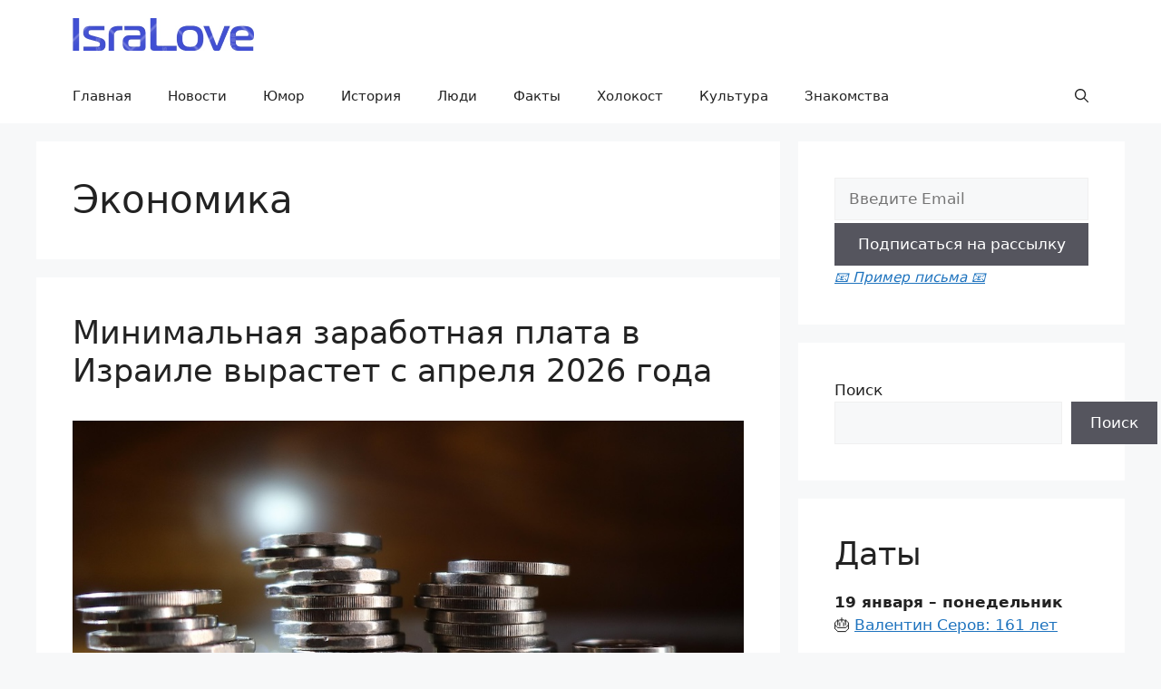

--- FILE ---
content_type: text/html; charset=UTF-8
request_url: https://isralove.org/top/ekonomika
body_size: 20058
content:
<!DOCTYPE html><html lang="ru-RU"><head><meta charset="UTF-8"><title>Экономика &#8212; IsraLove</title><link rel="stylesheet" id="siteground-optimizer-combined-css-b7e067012db6249774c29e4c56b4f2c0" href="https://isralove.org/wp-content/uploads/siteground-optimizer-assets/siteground-optimizer-combined-css-b7e067012db6249774c29e4c56b4f2c0.css" media="all" /><link rel="preload" href="https://isralove.org/wp-content/uploads/siteground-optimizer-assets/siteground-optimizer-combined-css-b7e067012db6249774c29e4c56b4f2c0.css" as="style"><meta name='robots' content='max-image-preview:large' /><meta name="viewport" content="width=device-width, initial-scale=1"><link rel="alternate" type="application/rss+xml" title="IsraLove &raquo; Лента" href="https://isralove.org/feed" /><link rel="alternate" type="application/rss+xml" title="IsraLove &raquo; Лента комментариев" href="https://isralove.org/comments/feed" /><link rel="alternate" type="application/rss+xml" title="IsraLove &raquo; Лента рубрики Экономика" href="https://isralove.org/top/ekonomika/feed" /> <style id='wp-img-auto-sizes-contain-inline-css'> img:is([sizes=auto i],[sizes^="auto," i]){contain-intrinsic-size:3000px 1500px}
/*# sourceURL=wp-img-auto-sizes-contain-inline-css */ </style> <style id='wp-emoji-styles-inline-css'> img.wp-smiley, img.emoji {
 display: inline !important;
 border: none !important;
 box-shadow: none !important;
 height: 1em !important;
 width: 1em !important;
 margin: 0 0.07em !important;
 vertical-align: -0.1em !important;
 background: none !important;
 padding: 0 !important;
 }
/*# sourceURL=wp-emoji-styles-inline-css */ </style> <style id='wp-block-library-inline-css'> :root{--wp-block-synced-color:#7a00df;--wp-block-synced-color--rgb:122,0,223;--wp-bound-block-color:var(--wp-block-synced-color);--wp-editor-canvas-background:#ddd;--wp-admin-theme-color:#007cba;--wp-admin-theme-color--rgb:0,124,186;--wp-admin-theme-color-darker-10:#006ba1;--wp-admin-theme-color-darker-10--rgb:0,107,160.5;--wp-admin-theme-color-darker-20:#005a87;--wp-admin-theme-color-darker-20--rgb:0,90,135;--wp-admin-border-width-focus:2px}@media (min-resolution:192dpi){:root{--wp-admin-border-width-focus:1.5px}}.wp-element-button{cursor:pointer}:root .has-very-light-gray-background-color{background-color:#eee}:root .has-very-dark-gray-background-color{background-color:#313131}:root .has-very-light-gray-color{color:#eee}:root .has-very-dark-gray-color{color:#313131}:root .has-vivid-green-cyan-to-vivid-cyan-blue-gradient-background{background:linear-gradient(135deg,#00d084,#0693e3)}:root .has-purple-crush-gradient-background{background:linear-gradient(135deg,#34e2e4,#4721fb 50%,#ab1dfe)}:root .has-hazy-dawn-gradient-background{background:linear-gradient(135deg,#faaca8,#dad0ec)}:root .has-subdued-olive-gradient-background{background:linear-gradient(135deg,#fafae1,#67a671)}:root .has-atomic-cream-gradient-background{background:linear-gradient(135deg,#fdd79a,#004a59)}:root .has-nightshade-gradient-background{background:linear-gradient(135deg,#330968,#31cdcf)}:root .has-midnight-gradient-background{background:linear-gradient(135deg,#020381,#2874fc)}:root{--wp--preset--font-size--normal:16px;--wp--preset--font-size--huge:42px}.has-regular-font-size{font-size:1em}.has-larger-font-size{font-size:2.625em}.has-normal-font-size{font-size:var(--wp--preset--font-size--normal)}.has-huge-font-size{font-size:var(--wp--preset--font-size--huge)}.has-text-align-center{text-align:center}.has-text-align-left{text-align:left}.has-text-align-right{text-align:right}.has-fit-text{white-space:nowrap!important}#end-resizable-editor-section{display:none}.aligncenter{clear:both}.items-justified-left{justify-content:flex-start}.items-justified-center{justify-content:center}.items-justified-right{justify-content:flex-end}.items-justified-space-between{justify-content:space-between}.screen-reader-text{border:0;clip-path:inset(50%);height:1px;margin:-1px;overflow:hidden;padding:0;position:absolute;width:1px;word-wrap:normal!important}.screen-reader-text:focus{background-color:#ddd;clip-path:none;color:#444;display:block;font-size:1em;height:auto;left:5px;line-height:normal;padding:15px 23px 14px;text-decoration:none;top:5px;width:auto;z-index:100000}html :where(.has-border-color){border-style:solid}html :where([style*=border-top-color]){border-top-style:solid}html :where([style*=border-right-color]){border-right-style:solid}html :where([style*=border-bottom-color]){border-bottom-style:solid}html :where([style*=border-left-color]){border-left-style:solid}html :where([style*=border-width]){border-style:solid}html :where([style*=border-top-width]){border-top-style:solid}html :where([style*=border-right-width]){border-right-style:solid}html :where([style*=border-bottom-width]){border-bottom-style:solid}html :where([style*=border-left-width]){border-left-style:solid}html :where(img[class*=wp-image-]){height:auto;max-width:100%}:where(figure){margin:0 0 1em}html :where(.is-position-sticky){--wp-admin--admin-bar--position-offset:var(--wp-admin--admin-bar--height,0px)}@media screen and (max-width:600px){html :where(.is-position-sticky){--wp-admin--admin-bar--position-offset:0px}}
/*# sourceURL=wp-block-library-inline-css */ </style><style id='wp-block-heading-inline-css'> h1:where(.wp-block-heading).has-background,h2:where(.wp-block-heading).has-background,h3:where(.wp-block-heading).has-background,h4:where(.wp-block-heading).has-background,h5:where(.wp-block-heading).has-background,h6:where(.wp-block-heading).has-background{padding:1.25em 2.375em}h1.has-text-align-left[style*=writing-mode]:where([style*=vertical-lr]),h1.has-text-align-right[style*=writing-mode]:where([style*=vertical-rl]),h2.has-text-align-left[style*=writing-mode]:where([style*=vertical-lr]),h2.has-text-align-right[style*=writing-mode]:where([style*=vertical-rl]),h3.has-text-align-left[style*=writing-mode]:where([style*=vertical-lr]),h3.has-text-align-right[style*=writing-mode]:where([style*=vertical-rl]),h4.has-text-align-left[style*=writing-mode]:where([style*=vertical-lr]),h4.has-text-align-right[style*=writing-mode]:where([style*=vertical-rl]),h5.has-text-align-left[style*=writing-mode]:where([style*=vertical-lr]),h5.has-text-align-right[style*=writing-mode]:where([style*=vertical-rl]),h6.has-text-align-left[style*=writing-mode]:where([style*=vertical-lr]),h6.has-text-align-right[style*=writing-mode]:where([style*=vertical-rl]){rotate:180deg}
/*# sourceURL=https://isralove.org/wp-includes/blocks/heading/style.min.css */ </style> <style id='wp-block-search-inline-css'> .wp-block-search__button{margin-left:10px;word-break:normal}.wp-block-search__button.has-icon{line-height:0}.wp-block-search__button svg{height:1.25em;min-height:24px;min-width:24px;width:1.25em;fill:currentColor;vertical-align:text-bottom}:where(.wp-block-search__button){border:1px solid #ccc;padding:6px 10px}.wp-block-search__inside-wrapper{display:flex;flex:auto;flex-wrap:nowrap;max-width:100%}.wp-block-search__label{width:100%}.wp-block-search.wp-block-search__button-only .wp-block-search__button{box-sizing:border-box;display:flex;flex-shrink:0;justify-content:center;margin-left:0;max-width:100%}.wp-block-search.wp-block-search__button-only .wp-block-search__inside-wrapper{min-width:0!important;transition-property:width}.wp-block-search.wp-block-search__button-only .wp-block-search__input{flex-basis:100%;transition-duration:.3s}.wp-block-search.wp-block-search__button-only.wp-block-search__searchfield-hidden,.wp-block-search.wp-block-search__button-only.wp-block-search__searchfield-hidden .wp-block-search__inside-wrapper{overflow:hidden}.wp-block-search.wp-block-search__button-only.wp-block-search__searchfield-hidden .wp-block-search__input{border-left-width:0!important;border-right-width:0!important;flex-basis:0;flex-grow:0;margin:0;min-width:0!important;padding-left:0!important;padding-right:0!important;width:0!important}:where(.wp-block-search__input){appearance:none;border:1px solid #949494;flex-grow:1;font-family:inherit;font-size:inherit;font-style:inherit;font-weight:inherit;letter-spacing:inherit;line-height:inherit;margin-left:0;margin-right:0;min-width:3rem;padding:8px;text-decoration:unset!important;text-transform:inherit}:where(.wp-block-search__button-inside .wp-block-search__inside-wrapper){background-color:#fff;border:1px solid #949494;box-sizing:border-box;padding:4px}:where(.wp-block-search__button-inside .wp-block-search__inside-wrapper) .wp-block-search__input{border:none;border-radius:0;padding:0 4px}:where(.wp-block-search__button-inside .wp-block-search__inside-wrapper) .wp-block-search__input:focus{outline:none}:where(.wp-block-search__button-inside .wp-block-search__inside-wrapper) :where(.wp-block-search__button){padding:4px 8px}.wp-block-search.aligncenter .wp-block-search__inside-wrapper{margin:auto}.wp-block[data-align=right] .wp-block-search.wp-block-search__button-only .wp-block-search__inside-wrapper{float:right}
/*# sourceURL=https://isralove.org/wp-includes/blocks/search/style.min.css */ </style> <style id='wp-block-paragraph-inline-css'> .is-small-text{font-size:.875em}.is-regular-text{font-size:1em}.is-large-text{font-size:2.25em}.is-larger-text{font-size:3em}.has-drop-cap:not(:focus):first-letter{float:left;font-size:8.4em;font-style:normal;font-weight:100;line-height:.68;margin:.05em .1em 0 0;text-transform:uppercase}body.rtl .has-drop-cap:not(:focus):first-letter{float:none;margin-left:.1em}p.has-drop-cap.has-background{overflow:hidden}:root :where(p.has-background){padding:1.25em 2.375em}:where(p.has-text-color:not(.has-link-color)) a{color:inherit}p.has-text-align-left[style*="writing-mode:vertical-lr"],p.has-text-align-right[style*="writing-mode:vertical-rl"]{rotate:180deg}
/*# sourceURL=https://isralove.org/wp-includes/blocks/paragraph/style.min.css */ </style> <style id='wp-block-quote-inline-css'> .wp-block-quote{box-sizing:border-box;overflow-wrap:break-word}.wp-block-quote.is-large:where(:not(.is-style-plain)),.wp-block-quote.is-style-large:where(:not(.is-style-plain)){margin-bottom:1em;padding:0 1em}.wp-block-quote.is-large:where(:not(.is-style-plain)) p,.wp-block-quote.is-style-large:where(:not(.is-style-plain)) p{font-size:1.5em;font-style:italic;line-height:1.6}.wp-block-quote.is-large:where(:not(.is-style-plain)) cite,.wp-block-quote.is-large:where(:not(.is-style-plain)) footer,.wp-block-quote.is-style-large:where(:not(.is-style-plain)) cite,.wp-block-quote.is-style-large:where(:not(.is-style-plain)) footer{font-size:1.125em;text-align:right}.wp-block-quote>cite{display:block}
/*# sourceURL=https://isralove.org/wp-includes/blocks/quote/style.min.css */ </style> <style id='wp-block-table-inline-css'> .wp-block-table{overflow-x:auto}.wp-block-table table{border-collapse:collapse;width:100%}.wp-block-table thead{border-bottom:3px solid}.wp-block-table tfoot{border-top:3px solid}.wp-block-table td,.wp-block-table th{border:1px solid;padding:.5em}.wp-block-table .has-fixed-layout{table-layout:fixed;width:100%}.wp-block-table .has-fixed-layout td,.wp-block-table .has-fixed-layout th{word-break:break-word}.wp-block-table.aligncenter,.wp-block-table.alignleft,.wp-block-table.alignright{display:table;width:auto}.wp-block-table.aligncenter td,.wp-block-table.aligncenter th,.wp-block-table.alignleft td,.wp-block-table.alignleft th,.wp-block-table.alignright td,.wp-block-table.alignright th{word-break:break-word}.wp-block-table .has-subtle-light-gray-background-color{background-color:#f3f4f5}.wp-block-table .has-subtle-pale-green-background-color{background-color:#e9fbe5}.wp-block-table .has-subtle-pale-blue-background-color{background-color:#e7f5fe}.wp-block-table .has-subtle-pale-pink-background-color{background-color:#fcf0ef}.wp-block-table.is-style-stripes{background-color:initial;border-collapse:inherit;border-spacing:0}.wp-block-table.is-style-stripes tbody tr:nth-child(odd){background-color:#f0f0f0}.wp-block-table.is-style-stripes.has-subtle-light-gray-background-color tbody tr:nth-child(odd){background-color:#f3f4f5}.wp-block-table.is-style-stripes.has-subtle-pale-green-background-color tbody tr:nth-child(odd){background-color:#e9fbe5}.wp-block-table.is-style-stripes.has-subtle-pale-blue-background-color tbody tr:nth-child(odd){background-color:#e7f5fe}.wp-block-table.is-style-stripes.has-subtle-pale-pink-background-color tbody tr:nth-child(odd){background-color:#fcf0ef}.wp-block-table.is-style-stripes td,.wp-block-table.is-style-stripes th{border-color:#0000}.wp-block-table.is-style-stripes{border-bottom:1px solid #f0f0f0}.wp-block-table .has-border-color td,.wp-block-table .has-border-color th,.wp-block-table .has-border-color tr,.wp-block-table .has-border-color>*{border-color:inherit}.wp-block-table table[style*=border-top-color] tr:first-child,.wp-block-table table[style*=border-top-color] tr:first-child td,.wp-block-table table[style*=border-top-color] tr:first-child th,.wp-block-table table[style*=border-top-color]>*,.wp-block-table table[style*=border-top-color]>* td,.wp-block-table table[style*=border-top-color]>* th{border-top-color:inherit}.wp-block-table table[style*=border-top-color] tr:not(:first-child){border-top-color:initial}.wp-block-table table[style*=border-right-color] td:last-child,.wp-block-table table[style*=border-right-color] th,.wp-block-table table[style*=border-right-color] tr,.wp-block-table table[style*=border-right-color]>*{border-right-color:inherit}.wp-block-table table[style*=border-bottom-color] tr:last-child,.wp-block-table table[style*=border-bottom-color] tr:last-child td,.wp-block-table table[style*=border-bottom-color] tr:last-child th,.wp-block-table table[style*=border-bottom-color]>*,.wp-block-table table[style*=border-bottom-color]>* td,.wp-block-table table[style*=border-bottom-color]>* th{border-bottom-color:inherit}.wp-block-table table[style*=border-bottom-color] tr:not(:last-child){border-bottom-color:initial}.wp-block-table table[style*=border-left-color] td:first-child,.wp-block-table table[style*=border-left-color] th,.wp-block-table table[style*=border-left-color] tr,.wp-block-table table[style*=border-left-color]>*{border-left-color:inherit}.wp-block-table table[style*=border-style] td,.wp-block-table table[style*=border-style] th,.wp-block-table table[style*=border-style] tr,.wp-block-table table[style*=border-style]>*{border-style:inherit}.wp-block-table table[style*=border-width] td,.wp-block-table table[style*=border-width] th,.wp-block-table table[style*=border-width] tr,.wp-block-table table[style*=border-width]>*{border-style:inherit;border-width:inherit}
/*# sourceURL=https://isralove.org/wp-includes/blocks/table/style.min.css */ </style> <style id='global-styles-inline-css'> :root{--wp--preset--aspect-ratio--square: 1;--wp--preset--aspect-ratio--4-3: 4/3;--wp--preset--aspect-ratio--3-4: 3/4;--wp--preset--aspect-ratio--3-2: 3/2;--wp--preset--aspect-ratio--2-3: 2/3;--wp--preset--aspect-ratio--16-9: 16/9;--wp--preset--aspect-ratio--9-16: 9/16;--wp--preset--color--black: #000000;--wp--preset--color--cyan-bluish-gray: #abb8c3;--wp--preset--color--white: #ffffff;--wp--preset--color--pale-pink: #f78da7;--wp--preset--color--vivid-red: #cf2e2e;--wp--preset--color--luminous-vivid-orange: #ff6900;--wp--preset--color--luminous-vivid-amber: #fcb900;--wp--preset--color--light-green-cyan: #7bdcb5;--wp--preset--color--vivid-green-cyan: #00d084;--wp--preset--color--pale-cyan-blue: #8ed1fc;--wp--preset--color--vivid-cyan-blue: #0693e3;--wp--preset--color--vivid-purple: #9b51e0;--wp--preset--color--contrast: var(--contrast);--wp--preset--color--contrast-2: var(--contrast-2);--wp--preset--color--contrast-3: var(--contrast-3);--wp--preset--color--base: var(--base);--wp--preset--color--base-2: var(--base-2);--wp--preset--color--base-3: var(--base-3);--wp--preset--color--accent: var(--accent);--wp--preset--gradient--vivid-cyan-blue-to-vivid-purple: linear-gradient(135deg,rgb(6,147,227) 0%,rgb(155,81,224) 100%);--wp--preset--gradient--light-green-cyan-to-vivid-green-cyan: linear-gradient(135deg,rgb(122,220,180) 0%,rgb(0,208,130) 100%);--wp--preset--gradient--luminous-vivid-amber-to-luminous-vivid-orange: linear-gradient(135deg,rgb(252,185,0) 0%,rgb(255,105,0) 100%);--wp--preset--gradient--luminous-vivid-orange-to-vivid-red: linear-gradient(135deg,rgb(255,105,0) 0%,rgb(207,46,46) 100%);--wp--preset--gradient--very-light-gray-to-cyan-bluish-gray: linear-gradient(135deg,rgb(238,238,238) 0%,rgb(169,184,195) 100%);--wp--preset--gradient--cool-to-warm-spectrum: linear-gradient(135deg,rgb(74,234,220) 0%,rgb(151,120,209) 20%,rgb(207,42,186) 40%,rgb(238,44,130) 60%,rgb(251,105,98) 80%,rgb(254,248,76) 100%);--wp--preset--gradient--blush-light-purple: linear-gradient(135deg,rgb(255,206,236) 0%,rgb(152,150,240) 100%);--wp--preset--gradient--blush-bordeaux: linear-gradient(135deg,rgb(254,205,165) 0%,rgb(254,45,45) 50%,rgb(107,0,62) 100%);--wp--preset--gradient--luminous-dusk: linear-gradient(135deg,rgb(255,203,112) 0%,rgb(199,81,192) 50%,rgb(65,88,208) 100%);--wp--preset--gradient--pale-ocean: linear-gradient(135deg,rgb(255,245,203) 0%,rgb(182,227,212) 50%,rgb(51,167,181) 100%);--wp--preset--gradient--electric-grass: linear-gradient(135deg,rgb(202,248,128) 0%,rgb(113,206,126) 100%);--wp--preset--gradient--midnight: linear-gradient(135deg,rgb(2,3,129) 0%,rgb(40,116,252) 100%);--wp--preset--font-size--small: 13px;--wp--preset--font-size--medium: 20px;--wp--preset--font-size--large: 36px;--wp--preset--font-size--x-large: 42px;--wp--preset--spacing--20: 0.44rem;--wp--preset--spacing--30: 0.67rem;--wp--preset--spacing--40: 1rem;--wp--preset--spacing--50: 1.5rem;--wp--preset--spacing--60: 2.25rem;--wp--preset--spacing--70: 3.38rem;--wp--preset--spacing--80: 5.06rem;--wp--preset--shadow--natural: 6px 6px 9px rgba(0, 0, 0, 0.2);--wp--preset--shadow--deep: 12px 12px 50px rgba(0, 0, 0, 0.4);--wp--preset--shadow--sharp: 6px 6px 0px rgba(0, 0, 0, 0.2);--wp--preset--shadow--outlined: 6px 6px 0px -3px rgb(255, 255, 255), 6px 6px rgb(0, 0, 0);--wp--preset--shadow--crisp: 6px 6px 0px rgb(0, 0, 0);}:where(.is-layout-flex){gap: 0.5em;}:where(.is-layout-grid){gap: 0.5em;}body .is-layout-flex{display: flex;}.is-layout-flex{flex-wrap: wrap;align-items: center;}.is-layout-flex > :is(*, div){margin: 0;}body .is-layout-grid{display: grid;}.is-layout-grid > :is(*, div){margin: 0;}:where(.wp-block-columns.is-layout-flex){gap: 2em;}:where(.wp-block-columns.is-layout-grid){gap: 2em;}:where(.wp-block-post-template.is-layout-flex){gap: 1.25em;}:where(.wp-block-post-template.is-layout-grid){gap: 1.25em;}.has-black-color{color: var(--wp--preset--color--black) !important;}.has-cyan-bluish-gray-color{color: var(--wp--preset--color--cyan-bluish-gray) !important;}.has-white-color{color: var(--wp--preset--color--white) !important;}.has-pale-pink-color{color: var(--wp--preset--color--pale-pink) !important;}.has-vivid-red-color{color: var(--wp--preset--color--vivid-red) !important;}.has-luminous-vivid-orange-color{color: var(--wp--preset--color--luminous-vivid-orange) !important;}.has-luminous-vivid-amber-color{color: var(--wp--preset--color--luminous-vivid-amber) !important;}.has-light-green-cyan-color{color: var(--wp--preset--color--light-green-cyan) !important;}.has-vivid-green-cyan-color{color: var(--wp--preset--color--vivid-green-cyan) !important;}.has-pale-cyan-blue-color{color: var(--wp--preset--color--pale-cyan-blue) !important;}.has-vivid-cyan-blue-color{color: var(--wp--preset--color--vivid-cyan-blue) !important;}.has-vivid-purple-color{color: var(--wp--preset--color--vivid-purple) !important;}.has-black-background-color{background-color: var(--wp--preset--color--black) !important;}.has-cyan-bluish-gray-background-color{background-color: var(--wp--preset--color--cyan-bluish-gray) !important;}.has-white-background-color{background-color: var(--wp--preset--color--white) !important;}.has-pale-pink-background-color{background-color: var(--wp--preset--color--pale-pink) !important;}.has-vivid-red-background-color{background-color: var(--wp--preset--color--vivid-red) !important;}.has-luminous-vivid-orange-background-color{background-color: var(--wp--preset--color--luminous-vivid-orange) !important;}.has-luminous-vivid-amber-background-color{background-color: var(--wp--preset--color--luminous-vivid-amber) !important;}.has-light-green-cyan-background-color{background-color: var(--wp--preset--color--light-green-cyan) !important;}.has-vivid-green-cyan-background-color{background-color: var(--wp--preset--color--vivid-green-cyan) !important;}.has-pale-cyan-blue-background-color{background-color: var(--wp--preset--color--pale-cyan-blue) !important;}.has-vivid-cyan-blue-background-color{background-color: var(--wp--preset--color--vivid-cyan-blue) !important;}.has-vivid-purple-background-color{background-color: var(--wp--preset--color--vivid-purple) !important;}.has-black-border-color{border-color: var(--wp--preset--color--black) !important;}.has-cyan-bluish-gray-border-color{border-color: var(--wp--preset--color--cyan-bluish-gray) !important;}.has-white-border-color{border-color: var(--wp--preset--color--white) !important;}.has-pale-pink-border-color{border-color: var(--wp--preset--color--pale-pink) !important;}.has-vivid-red-border-color{border-color: var(--wp--preset--color--vivid-red) !important;}.has-luminous-vivid-orange-border-color{border-color: var(--wp--preset--color--luminous-vivid-orange) !important;}.has-luminous-vivid-amber-border-color{border-color: var(--wp--preset--color--luminous-vivid-amber) !important;}.has-light-green-cyan-border-color{border-color: var(--wp--preset--color--light-green-cyan) !important;}.has-vivid-green-cyan-border-color{border-color: var(--wp--preset--color--vivid-green-cyan) !important;}.has-pale-cyan-blue-border-color{border-color: var(--wp--preset--color--pale-cyan-blue) !important;}.has-vivid-cyan-blue-border-color{border-color: var(--wp--preset--color--vivid-cyan-blue) !important;}.has-vivid-purple-border-color{border-color: var(--wp--preset--color--vivid-purple) !important;}.has-vivid-cyan-blue-to-vivid-purple-gradient-background{background: var(--wp--preset--gradient--vivid-cyan-blue-to-vivid-purple) !important;}.has-light-green-cyan-to-vivid-green-cyan-gradient-background{background: var(--wp--preset--gradient--light-green-cyan-to-vivid-green-cyan) !important;}.has-luminous-vivid-amber-to-luminous-vivid-orange-gradient-background{background: var(--wp--preset--gradient--luminous-vivid-amber-to-luminous-vivid-orange) !important;}.has-luminous-vivid-orange-to-vivid-red-gradient-background{background: var(--wp--preset--gradient--luminous-vivid-orange-to-vivid-red) !important;}.has-very-light-gray-to-cyan-bluish-gray-gradient-background{background: var(--wp--preset--gradient--very-light-gray-to-cyan-bluish-gray) !important;}.has-cool-to-warm-spectrum-gradient-background{background: var(--wp--preset--gradient--cool-to-warm-spectrum) !important;}.has-blush-light-purple-gradient-background{background: var(--wp--preset--gradient--blush-light-purple) !important;}.has-blush-bordeaux-gradient-background{background: var(--wp--preset--gradient--blush-bordeaux) !important;}.has-luminous-dusk-gradient-background{background: var(--wp--preset--gradient--luminous-dusk) !important;}.has-pale-ocean-gradient-background{background: var(--wp--preset--gradient--pale-ocean) !important;}.has-electric-grass-gradient-background{background: var(--wp--preset--gradient--electric-grass) !important;}.has-midnight-gradient-background{background: var(--wp--preset--gradient--midnight) !important;}.has-small-font-size{font-size: var(--wp--preset--font-size--small) !important;}.has-medium-font-size{font-size: var(--wp--preset--font-size--medium) !important;}.has-large-font-size{font-size: var(--wp--preset--font-size--large) !important;}.has-x-large-font-size{font-size: var(--wp--preset--font-size--x-large) !important;}
/*# sourceURL=global-styles-inline-css */ </style> <style id='classic-theme-styles-inline-css'> /*! This file is auto-generated */
.wp-block-button__link{color:#fff;background-color:#32373c;border-radius:9999px;box-shadow:none;text-decoration:none;padding:calc(.667em + 2px) calc(1.333em + 2px);font-size:1.125em}.wp-block-file__button{background:#32373c;color:#fff;text-decoration:none}
/*# sourceURL=/wp-includes/css/classic-themes.min.css */ </style> <style id='generate-style-inline-css'> body{background-color:var(--base-2);color:var(--contrast);}a{color:var(--accent);}a{text-decoration:underline;}.entry-title a, .site-branding a, a.button, .wp-block-button__link, .main-navigation a{text-decoration:none;}a:hover, a:focus, a:active{color:var(--contrast);}.wp-block-group__inner-container{max-width:1200px;margin-left:auto;margin-right:auto;}.site-header .header-image{width:200px;}.generate-back-to-top{font-size:20px;border-radius:3px;position:fixed;bottom:30px;right:30px;line-height:40px;width:40px;text-align:center;z-index:10;transition:opacity 300ms ease-in-out;opacity:0.1;transform:translateY(1000px);}.generate-back-to-top__show{opacity:1;transform:translateY(0);}:root{--contrast:#222222;--contrast-2:#575760;--contrast-3:#b2b2be;--base:#f0f0f0;--base-2:#f7f8f9;--base-3:#ffffff;--accent:#1e73be;}:root .has-contrast-color{color:var(--contrast);}:root .has-contrast-background-color{background-color:var(--contrast);}:root .has-contrast-2-color{color:var(--contrast-2);}:root .has-contrast-2-background-color{background-color:var(--contrast-2);}:root .has-contrast-3-color{color:var(--contrast-3);}:root .has-contrast-3-background-color{background-color:var(--contrast-3);}:root .has-base-color{color:var(--base);}:root .has-base-background-color{background-color:var(--base);}:root .has-base-2-color{color:var(--base-2);}:root .has-base-2-background-color{background-color:var(--base-2);}:root .has-base-3-color{color:var(--base-3);}:root .has-base-3-background-color{background-color:var(--base-3);}:root .has-accent-color{color:var(--accent);}:root .has-accent-background-color{background-color:var(--accent);}.gp-modal:not(.gp-modal--open):not(.gp-modal--transition){display:none;}.gp-modal--transition:not(.gp-modal--open){pointer-events:none;}.gp-modal-overlay:not(.gp-modal-overlay--open):not(.gp-modal--transition){display:none;}.gp-modal__overlay{display:none;position:fixed;top:0;left:0;right:0;bottom:0;background:rgba(0,0,0,0.2);display:flex;justify-content:center;align-items:center;z-index:10000;backdrop-filter:blur(3px);transition:opacity 500ms ease;opacity:0;}.gp-modal--open:not(.gp-modal--transition) .gp-modal__overlay{opacity:1;}.gp-modal__container{max-width:100%;max-height:100vh;transform:scale(0.9);transition:transform 500ms ease;padding:0 10px;}.gp-modal--open:not(.gp-modal--transition) .gp-modal__container{transform:scale(1);}.search-modal-fields{display:flex;}.gp-search-modal .gp-modal__overlay{align-items:flex-start;padding-top:25vh;background:var(--gp-search-modal-overlay-bg-color);}.search-modal-form{width:500px;max-width:100%;background-color:var(--gp-search-modal-bg-color);color:var(--gp-search-modal-text-color);}.search-modal-form .search-field, .search-modal-form .search-field:focus{width:100%;height:60px;background-color:transparent;border:0;appearance:none;color:currentColor;}.search-modal-fields button, .search-modal-fields button:active, .search-modal-fields button:focus, .search-modal-fields button:hover{background-color:transparent;border:0;color:currentColor;width:60px;}.top-bar{background-color:#636363;color:#ffffff;}.top-bar a{color:#ffffff;}.top-bar a:hover{color:#303030;}.site-header{background-color:var(--base-3);}.main-title a,.main-title a:hover{color:var(--contrast);}.site-description{color:var(--contrast-2);}.mobile-menu-control-wrapper .menu-toggle,.mobile-menu-control-wrapper .menu-toggle:hover,.mobile-menu-control-wrapper .menu-toggle:focus,.has-inline-mobile-toggle #site-navigation.toggled{background-color:rgba(0, 0, 0, 0.02);}.main-navigation,.main-navigation ul ul{background-color:var(--base-3);}.main-navigation .main-nav ul li a, .main-navigation .menu-toggle, .main-navigation .menu-bar-items{color:var(--contrast);}.main-navigation .main-nav ul li:not([class*="current-menu-"]):hover > a, .main-navigation .main-nav ul li:not([class*="current-menu-"]):focus > a, .main-navigation .main-nav ul li.sfHover:not([class*="current-menu-"]) > a, .main-navigation .menu-bar-item:hover > a, .main-navigation .menu-bar-item.sfHover > a{color:var(--accent);}button.menu-toggle:hover,button.menu-toggle:focus{color:var(--contrast);}.main-navigation .main-nav ul li[class*="current-menu-"] > a{color:var(--accent);}.navigation-search input[type="search"],.navigation-search input[type="search"]:active, .navigation-search input[type="search"]:focus, .main-navigation .main-nav ul li.search-item.active > a, .main-navigation .menu-bar-items .search-item.active > a{color:var(--accent);}.main-navigation ul ul{background-color:var(--base);}.separate-containers .inside-article, .separate-containers .comments-area, .separate-containers .page-header, .one-container .container, .separate-containers .paging-navigation, .inside-page-header{background-color:var(--base-3);}.entry-title a{color:var(--contrast);}.entry-title a:hover{color:var(--contrast-2);}.entry-meta{color:var(--contrast-2);}.sidebar .widget{background-color:var(--base-3);}.footer-widgets{background-color:var(--base-3);}.site-info{background-color:var(--base-3);}input[type="text"],input[type="email"],input[type="url"],input[type="password"],input[type="search"],input[type="tel"],input[type="number"],textarea,select{color:var(--contrast);background-color:var(--base-2);border-color:var(--base);}input[type="text"]:focus,input[type="email"]:focus,input[type="url"]:focus,input[type="password"]:focus,input[type="search"]:focus,input[type="tel"]:focus,input[type="number"]:focus,textarea:focus,select:focus{color:var(--contrast);background-color:var(--base-2);border-color:var(--contrast-3);}button,html input[type="button"],input[type="reset"],input[type="submit"],a.button,a.wp-block-button__link:not(.has-background){color:#ffffff;background-color:#55555e;}button:hover,html input[type="button"]:hover,input[type="reset"]:hover,input[type="submit"]:hover,a.button:hover,button:focus,html input[type="button"]:focus,input[type="reset"]:focus,input[type="submit"]:focus,a.button:focus,a.wp-block-button__link:not(.has-background):active,a.wp-block-button__link:not(.has-background):focus,a.wp-block-button__link:not(.has-background):hover{color:#ffffff;background-color:#3f4047;}a.generate-back-to-top{background-color:rgba( 0,0,0,0.4 );color:#ffffff;}a.generate-back-to-top:hover,a.generate-back-to-top:focus{background-color:rgba( 0,0,0,0.6 );color:#ffffff;}:root{--gp-search-modal-bg-color:var(--base-3);--gp-search-modal-text-color:var(--contrast);--gp-search-modal-overlay-bg-color:rgba(0,0,0,0.2);}@media (max-width:768px){.main-navigation .menu-bar-item:hover > a, .main-navigation .menu-bar-item.sfHover > a{background:none;color:var(--contrast);}}.nav-below-header .main-navigation .inside-navigation.grid-container, .nav-above-header .main-navigation .inside-navigation.grid-container{padding:0px 20px 0px 20px;}.site-main .wp-block-group__inner-container{padding:40px;}.separate-containers .paging-navigation{padding-top:20px;padding-bottom:20px;}.entry-content .alignwide, body:not(.no-sidebar) .entry-content .alignfull{margin-left:-40px;width:calc(100% + 80px);max-width:calc(100% + 80px);}.rtl .menu-item-has-children .dropdown-menu-toggle{padding-left:20px;}.rtl .main-navigation .main-nav ul li.menu-item-has-children > a{padding-right:20px;}@media (max-width:768px){.separate-containers .inside-article, .separate-containers .comments-area, .separate-containers .page-header, .separate-containers .paging-navigation, .one-container .site-content, .inside-page-header{padding:30px;}.site-main .wp-block-group__inner-container{padding:30px;}.inside-top-bar{padding-right:30px;padding-left:30px;}.inside-header{padding-right:30px;padding-left:30px;}.widget-area .widget{padding-top:30px;padding-right:30px;padding-bottom:30px;padding-left:30px;}.footer-widgets-container{padding-top:30px;padding-right:30px;padding-bottom:30px;padding-left:30px;}.inside-site-info{padding-right:30px;padding-left:30px;}.entry-content .alignwide, body:not(.no-sidebar) .entry-content .alignfull{margin-left:-30px;width:calc(100% + 60px);max-width:calc(100% + 60px);}.one-container .site-main .paging-navigation{margin-bottom:20px;}}/* End cached CSS */.is-right-sidebar{width:30%;}.is-left-sidebar{width:30%;}.site-content .content-area{width:70%;}@media (max-width:768px){.main-navigation .menu-toggle,.sidebar-nav-mobile:not(#sticky-placeholder){display:block;}.main-navigation ul,.gen-sidebar-nav,.main-navigation:not(.slideout-navigation):not(.toggled) .main-nav > ul,.has-inline-mobile-toggle #site-navigation .inside-navigation > *:not(.navigation-search):not(.main-nav){display:none;}.nav-align-right .inside-navigation,.nav-align-center .inside-navigation{justify-content:space-between;}}
/*# sourceURL=generate-style-inline-css */ </style><link rel="https://api.w.org/" href="https://isralove.org/wp-json/" /><link rel="alternate" title="JSON" type="application/json" href="https://isralove.org/wp-json/wp/v2/categories/36" /><link rel="EditURI" type="application/rsd+xml" title="RSD" href="https://isralove.org/xmlrpc.php?rsd" /><meta name="generator" content="WordPress 6.9" /><link rel="icon" href="https://isralove.org/wp-content/uploads/2024/05/cropped-Zvezda-Davida-512-32x32.png" sizes="32x32" /><link rel="icon" href="https://isralove.org/wp-content/uploads/2024/05/cropped-Zvezda-Davida-512-192x192.png" sizes="192x192" /><link rel="apple-touch-icon" href="https://isralove.org/wp-content/uploads/2024/05/cropped-Zvezda-Davida-512-180x180.png" /><meta name="msapplication-TileImage" content="https://isralove.org/wp-content/uploads/2024/05/cropped-Zvezda-Davida-512-270x270.png" /> <style id="wp-custom-css"> /* убрать превью в записях */
.single .featured-image {
 display: none;
}  /* Категории и просмотры */
.category-list {
 color: #ccc;
 font-size: .875rem;
 font-weight: 700;
 text-transform: uppercase;
}
.category-list a {
 text-decoration: none;
}
.category-list a + a::before {
 content: '/';
 color: #999;
 padding: 0 5px;
}
.views {
 float: right;
 font-size: 100%;
 color: #888;
 font-weight: normal;
}
fonq1 {font-size:18pt;display: block;max-width: 100%;padding: 30px;text-align:center; background: linear-gradient(-45deg, #FCD69D 50%,#E9E9E9 50%); -ms-user-select: none;-moz-user-select: none;-webkit-user-select: none; user-select: none;border-radius: 10px;}
fonq2 {font-size:18pt;display: block;max-width: 100%;padding: 30px;text-align:left; -ms-user-select: none;-moz-user-select: none;-webkit-user-select: none; user-select: none;border-radius: 10px;}
mfoto{display: block;float:left;padding-right:15px;}
.polosa {background-image:url(/u-old-site/img/polosa.jpg);clear:both;margin: 0 auto;height:38px;width:297px;margin-bottom:20px}
.img_first {width:100%;}
.width_400 {
 margin: 20px 0;
 width: 100%;
 height: auto;
}
.no1000px_mob{display:none; width: 100%;}
 .no1000px_des{display:block; width: 100%;}
@media screen and (max-width: 650px) {
 .no1000px_des{display:none;}
 .no1000px_mob{display:block;}
 }
 /* Полупрозрачная круглая кнопка Поделится */
 .share-btn {
 position: fixed;
 bottom: 80px;
 right: 30px;
 width: 60px;
 height: 60px;
 background-color: rgba(240, 248, 255, 0.5);
 border-radius: 50%;
 display: flex;
 justify-content: center;
 align-items: center;
 box-shadow: 0 4px 8px rgba(0, 0, 0, 0.3);
 cursor: pointer;
 z-index: 1000; /* Кнопка будет поверх всего */
 transition: background-color 0.3s ease;
 border: 1px solid #ddd;
 }
 .share-btn img {
 width: 38px;
 height: 38px;
 margin-left: -5px;
 }
/* Увеличим шрифт текста */
.entry-content {
 font-size: 19px; 
 line-height: 1.5;
}
/* Увеличим шрифт краткого содержания */
.entry-summary,
.entry-summary p {
 font-size: 19px;
 line-height: 1.50;
}
.tags-links {margin-top: 4px;}
.tags-links a {
 background: #444;
 color: #eee;
 display: inline-block;
 font-size: 12px;
 line-height: 20px;
 margin: 0 4px 0 0;
 padding: 0 8px;
 text-transform: uppercase;
 text-decoration: none;
} </style><meta property="yandex_recommendations_kill" content="1"/><meta name="description" content="Подборка материалов по теме: Экономика сайта IsraLove."/> <!-- Yandex Native Ads --> <script>window.yaContextCb=window.yaContextCb||[]</script> <script src="https://yandex.ru/ads/system/context.js" async></script></head><body class="archive category category-ekonomika category-36 wp-custom-logo wp-embed-responsive wp-theme-generatepress right-sidebar nav-below-header separate-containers header-aligned-left dropdown-hover" itemtype="https://schema.org/Blog" itemscope> <a class="screen-reader-text skip-link" href="#content" title="Перейти к содержимому">Перейти к содержимому</a><header class="site-header" id="masthead" aria-label="Сайт"  itemtype="https://schema.org/WPHeader" itemscope><div class="inside-header grid-container"><div class="site-logo"> <a href="https://isralove.org/" rel="home"> <img  class="header-image is-logo-image" alt="IsraLove" src="https://isralove.org/wp-content/uploads/2024/05/logo.jpg" width="396" height="72" /> </a></div></div></header><nav class="main-navigation has-menu-bar-items sub-menu-right" id="site-navigation" aria-label="Основной"  itemtype="https://schema.org/SiteNavigationElement" itemscope><div class="inside-navigation grid-container"> <button class="menu-toggle" aria-controls="primary-menu" aria-expanded="false"> <span class="gp-icon icon-menu-bars"><svg viewBox="0 0 512 512" aria-hidden="true" xmlns="http://www.w3.org/2000/svg" width="1em" height="1em"><path d="M0 96c0-13.255 10.745-24 24-24h464c13.255 0 24 10.745 24 24s-10.745 24-24 24H24c-13.255 0-24-10.745-24-24zm0 160c0-13.255 10.745-24 24-24h464c13.255 0 24 10.745 24 24s-10.745 24-24 24H24c-13.255 0-24-10.745-24-24zm0 160c0-13.255 10.745-24 24-24h464c13.255 0 24 10.745 24 24s-10.745 24-24 24H24c-13.255 0-24-10.745-24-24z" /></svg><svg viewBox="0 0 512 512" aria-hidden="true" xmlns="http://www.w3.org/2000/svg" width="1em" height="1em"><path d="M71.029 71.029c9.373-9.372 24.569-9.372 33.942 0L256 222.059l151.029-151.03c9.373-9.372 24.569-9.372 33.942 0 9.372 9.373 9.372 24.569 0 33.942L289.941 256l151.03 151.029c9.372 9.373 9.372 24.569 0 33.942-9.373 9.372-24.569 9.372-33.942 0L256 289.941l-151.029 151.03c-9.373 9.372-24.569 9.372-33.942 0-9.372-9.373-9.372-24.569 0-33.942L222.059 256 71.029 104.971c-9.372-9.373-9.372-24.569 0-33.942z" /></svg></span><span class="mobile-menu">Меню</span> </button><div id="primary-menu" class="main-nav"><ul id="menu-glavnaya" class=" menu sf-menu"><li id="menu-item-741" class="menu-item menu-item-type-custom menu-item-object-custom menu-item-741"><a href="/">Главная</a></li><li id="menu-item-742" class="menu-item menu-item-type-custom menu-item-object-custom menu-item-742"><a href="/top/news">Новости</a></li><li id="menu-item-164" class="menu-item menu-item-type-taxonomy menu-item-object-category menu-item-164"><a href="https://isralove.org/top/umor">Юмор</a></li><li id="menu-item-749" class="menu-item menu-item-type-taxonomy menu-item-object-category menu-item-749"><a href="https://isralove.org/top/istariya">История</a></li><li id="menu-item-750" class="menu-item menu-item-type-taxonomy menu-item-object-category menu-item-750"><a href="https://isralove.org/top/lyudi">Люди</a></li><li id="menu-item-752" class="menu-item menu-item-type-taxonomy menu-item-object-category menu-item-752"><a href="https://isralove.org/top/fackt">Факты</a></li><li id="menu-item-163" class="menu-item menu-item-type-taxonomy menu-item-object-category menu-item-163"><a href="https://isralove.org/top/holokost">Холокост</a></li><li id="menu-item-751" class="menu-item menu-item-type-taxonomy menu-item-object-category menu-item-751"><a href="https://isralove.org/top/kultura">Культура</a></li><li id="menu-item-9099" class="menu-item menu-item-type-custom menu-item-object-custom menu-item-9099"><a href="https://rusdate.net/?tid=7430">Знакомства</a></li></ul></div><div class="menu-bar-items"> <span class="menu-bar-item"> <a href="#" role="button" aria-label="Открыть поиск" aria-haspopup="dialog" aria-controls="gp-search" data-gpmodal-trigger="gp-search"><span class="gp-icon icon-search"><svg viewBox="0 0 512 512" aria-hidden="true" xmlns="http://www.w3.org/2000/svg" width="1em" height="1em"><path fill-rule="evenodd" clip-rule="evenodd" d="M208 48c-88.366 0-160 71.634-160 160s71.634 160 160 160 160-71.634 160-160S296.366 48 208 48zM0 208C0 93.125 93.125 0 208 0s208 93.125 208 208c0 48.741-16.765 93.566-44.843 129.024l133.826 134.018c9.366 9.379 9.355 24.575-.025 33.941-9.379 9.366-24.575 9.355-33.941-.025L337.238 370.987C301.747 399.167 256.839 416 208 416 93.125 416 0 322.875 0 208z" /></svg><svg viewBox="0 0 512 512" aria-hidden="true" xmlns="http://www.w3.org/2000/svg" width="1em" height="1em"><path d="M71.029 71.029c9.373-9.372 24.569-9.372 33.942 0L256 222.059l151.029-151.03c9.373-9.372 24.569-9.372 33.942 0 9.372 9.373 9.372 24.569 0 33.942L289.941 256l151.03 151.029c9.372 9.373 9.372 24.569 0 33.942-9.373 9.372-24.569 9.372-33.942 0L256 289.941l-151.029 151.03c-9.373 9.372-24.569 9.372-33.942 0-9.372-9.373-9.372-24.569 0-33.942L222.059 256 71.029 104.971c-9.372-9.373-9.372-24.569 0-33.942z" /></svg></span></a> </span></div></div></nav><div class="site grid-container container hfeed" id="page"><div class="site-content" id="content"><div class="content-area" id="primary"><main class="site-main" id="main"><header class="page-header" aria-label="Страница"><h1 class="page-title"> Экономика</h1></header><article id="post-11800" class="post-11800 post type-post status-publish format-standard has-post-thumbnail hentry category-news category-ekonomika" itemtype="https://schema.org/CreativeWork" itemscope><div class="inside-article"><header class="entry-header"><h2 class="entry-title" itemprop="headline"><a href="https://isralove.org/load/minimalnaya-zarabotnaya-plata-v-izraile-vyrastet-s-aprelya-2026-goda" rel="bookmark">Минимальная заработная плата в Израиле вырастет с апреля 2026 года</a></h2></header><div class="post-image"> <a href="https://isralove.org/load/minimalnaya-zarabotnaya-plata-v-izraile-vyrastet-s-aprelya-2026-goda"> <img width="990" height="552" src="https://isralove.org/wp-content/uploads/2026/01/money-7681769_1280.jpg" class="attachment-full size-full wp-post-image" alt="" itemprop="image" decoding="async" fetchpriority="high" srcset="https://isralove.org/wp-content/uploads/2026/01/money-7681769_1280.jpg 990w, https://isralove.org/wp-content/uploads/2026/01/money-7681769_1280-300x167.jpg 300w, https://isralove.org/wp-content/uploads/2026/01/money-7681769_1280-768x428.jpg 768w" sizes="(max-width: 990px) 100vw, 990px" /> </a></div><div class="entry-summary" itemprop="text"><p>Минимальная заработная плата в Израиле будет повышена с 1 апреля 2026 года примерно на 3,3 процента. Повышение рассчитано на основе</p></div><footer class="entry-meta" aria-label="Мета записи"> <span class="cat-links"><span class="gp-icon icon-categories"><svg viewBox="0 0 512 512" aria-hidden="true" xmlns="http://www.w3.org/2000/svg" width="1em" height="1em"><path d="M0 112c0-26.51 21.49-48 48-48h110.014a48 48 0 0143.592 27.907l12.349 26.791A16 16 0 00228.486 128H464c26.51 0 48 21.49 48 48v224c0 26.51-21.49 48-48 48H48c-26.51 0-48-21.49-48-48V112z" /></svg></span><span class="screen-reader-text">Рубрики </span><a href="https://isralove.org/top/news" rel="category tag">Hовости</a>, <a href="https://isralove.org/top/ekonomika" rel="category tag">Экономика</a></span> <span class="comments-link"><span class="gp-icon icon-comments"><svg viewBox="0 0 512 512" aria-hidden="true" xmlns="http://www.w3.org/2000/svg" width="1em" height="1em"><path d="M132.838 329.973a435.298 435.298 0 0016.769-9.004c13.363-7.574 26.587-16.142 37.419-25.507 7.544.597 15.27.925 23.098.925 54.905 0 105.634-15.311 143.285-41.28 23.728-16.365 43.115-37.692 54.155-62.645 54.739 22.205 91.498 63.272 91.498 110.286 0 42.186-29.558 79.498-75.09 102.828 23.46 49.216 75.09 101.709 75.09 101.709s-115.837-38.35-154.424-78.46c-9.956 1.12-20.297 1.758-30.793 1.758-88.727 0-162.927-43.071-181.007-100.61z"/><path d="M383.371 132.502c0 70.603-82.961 127.787-185.216 127.787-10.496 0-20.837-.639-30.793-1.757-38.587 40.093-154.424 78.429-154.424 78.429s51.63-52.472 75.09-101.67c-45.532-23.321-75.09-60.619-75.09-102.79C12.938 61.9 95.9 4.716 198.155 4.716 300.41 4.715 383.37 61.9 383.37 132.502z" /></svg></span><a href="https://isralove.org/load/minimalnaya-zarabotnaya-plata-v-izraile-vyrastet-s-aprelya-2026-goda#respond">Оставьте комментарий</a></span></footer></div></article><article id="post-10818" class="post-10818 post type-post status-publish format-standard has-post-thumbnail hentry category-news category-ekonomika" itemtype="https://schema.org/CreativeWork" itemscope><div class="inside-article"><header class="entry-header"><h2 class="entry-title" itemprop="headline"><a href="https://isralove.org/load/nalogovoe-upravlenie-raskrylo-realnyj-razryv-v-dohodah-verhnie-10-poluchayut-45-dohodov-strany" rel="bookmark">Налоговое управление раскрыло реальный разрыв в доходах: верхние 10% получают 45% доходов страны</a></h2></header><div class="post-image"> <a href="https://isralove.org/load/nalogovoe-upravlenie-raskrylo-realnyj-razryv-v-dohodah-verhnie-10-poluchayut-45-dohodov-strany"> <img width="999" height="591" src="https://isralove.org/wp-content/uploads/2025/12/coins-5548513_1280.jpg" class="attachment-full size-full wp-post-image" alt="" itemprop="image" decoding="async" srcset="https://isralove.org/wp-content/uploads/2025/12/coins-5548513_1280.jpg 999w, https://isralove.org/wp-content/uploads/2025/12/coins-5548513_1280-300x177.jpg 300w, https://isralove.org/wp-content/uploads/2025/12/coins-5548513_1280-768x454.jpg 768w" sizes="(max-width: 999px) 100vw, 999px" /> </a></div><div class="entry-summary" itemprop="text"><p>Налоговое управление Израиля впервые опубликовало подробное исследование распределения доходов, основанное на фактических налоговых данных, охватывающих около 95% всех доходов населения.</p></div><footer class="entry-meta" aria-label="Мета записи"> <span class="cat-links"><span class="gp-icon icon-categories"><svg viewBox="0 0 512 512" aria-hidden="true" xmlns="http://www.w3.org/2000/svg" width="1em" height="1em"><path d="M0 112c0-26.51 21.49-48 48-48h110.014a48 48 0 0143.592 27.907l12.349 26.791A16 16 0 00228.486 128H464c26.51 0 48 21.49 48 48v224c0 26.51-21.49 48-48 48H48c-26.51 0-48-21.49-48-48V112z" /></svg></span><span class="screen-reader-text">Рубрики </span><a href="https://isralove.org/top/news" rel="category tag">Hовости</a>, <a href="https://isralove.org/top/ekonomika" rel="category tag">Экономика</a></span> <span class="comments-link"><span class="gp-icon icon-comments"><svg viewBox="0 0 512 512" aria-hidden="true" xmlns="http://www.w3.org/2000/svg" width="1em" height="1em"><path d="M132.838 329.973a435.298 435.298 0 0016.769-9.004c13.363-7.574 26.587-16.142 37.419-25.507 7.544.597 15.27.925 23.098.925 54.905 0 105.634-15.311 143.285-41.28 23.728-16.365 43.115-37.692 54.155-62.645 54.739 22.205 91.498 63.272 91.498 110.286 0 42.186-29.558 79.498-75.09 102.828 23.46 49.216 75.09 101.709 75.09 101.709s-115.837-38.35-154.424-78.46c-9.956 1.12-20.297 1.758-30.793 1.758-88.727 0-162.927-43.071-181.007-100.61z"/><path d="M383.371 132.502c0 70.603-82.961 127.787-185.216 127.787-10.496 0-20.837-.639-30.793-1.757-38.587 40.093-154.424 78.429-154.424 78.429s51.63-52.472 75.09-101.67c-45.532-23.321-75.09-60.619-75.09-102.79C12.938 61.9 95.9 4.716 198.155 4.716 300.41 4.715 383.37 61.9 383.37 132.502z" /></svg></span><a href="https://isralove.org/load/nalogovoe-upravlenie-raskrylo-realnyj-razryv-v-dohodah-verhnie-10-poluchayut-45-dohodov-strany#respond">Оставьте комментарий</a></span></footer></div></article><article id="post-10759" class="post-10759 post type-post status-publish format-standard has-post-thumbnail hentry category-news category-ekonomika" itemtype="https://schema.org/CreativeWork" itemscope><div class="inside-article"><header class="entry-header"><h2 class="entry-title" itemprop="headline"><a href="https://isralove.org/load/150-dollarov-izrail-uvelichivaet-limit-besposhlinnyh-pokupok-iz-za-granitsy" rel="bookmark">150 долларов! Израиль увеличивает лимит беспошлинных покупок из-за границы</a></h2></header><div class="post-image"> <a href="https://isralove.org/load/150-dollarov-izrail-uvelichivaet-limit-besposhlinnyh-pokupok-iz-za-granitsy"> <img width="1280" height="717" src="https://isralove.org/wp-content/uploads/2025/11/e-commerce-8676517_1280.jpg" class="attachment-full size-full wp-post-image" alt="" itemprop="image" decoding="async" srcset="https://isralove.org/wp-content/uploads/2025/11/e-commerce-8676517_1280.jpg 1280w, https://isralove.org/wp-content/uploads/2025/11/e-commerce-8676517_1280-300x168.jpg 300w, https://isralove.org/wp-content/uploads/2025/11/e-commerce-8676517_1280-1024x574.jpg 1024w, https://isralove.org/wp-content/uploads/2025/11/e-commerce-8676517_1280-768x430.jpg 768w, https://isralove.org/wp-content/uploads/2025/11/e-commerce-8676517_1280-660x371.jpg 660w, https://isralove.org/wp-content/uploads/2025/11/e-commerce-8676517_1280-594x334.jpg 594w" sizes="(max-width: 1280px) 100vw, 1280px" /> </a></div><div class="entry-summary" itemprop="text"><p>Министр финансов Израиля Бецалель Смотрич официально объявил о планах повысить лимит на покупки за границей без уплаты налога на добавленную</p></div><footer class="entry-meta" aria-label="Мета записи"> <span class="cat-links"><span class="gp-icon icon-categories"><svg viewBox="0 0 512 512" aria-hidden="true" xmlns="http://www.w3.org/2000/svg" width="1em" height="1em"><path d="M0 112c0-26.51 21.49-48 48-48h110.014a48 48 0 0143.592 27.907l12.349 26.791A16 16 0 00228.486 128H464c26.51 0 48 21.49 48 48v224c0 26.51-21.49 48-48 48H48c-26.51 0-48-21.49-48-48V112z" /></svg></span><span class="screen-reader-text">Рубрики </span><a href="https://isralove.org/top/news" rel="category tag">Hовости</a>, <a href="https://isralove.org/top/ekonomika" rel="category tag">Экономика</a></span> <span class="comments-link"><span class="gp-icon icon-comments"><svg viewBox="0 0 512 512" aria-hidden="true" xmlns="http://www.w3.org/2000/svg" width="1em" height="1em"><path d="M132.838 329.973a435.298 435.298 0 0016.769-9.004c13.363-7.574 26.587-16.142 37.419-25.507 7.544.597 15.27.925 23.098.925 54.905 0 105.634-15.311 143.285-41.28 23.728-16.365 43.115-37.692 54.155-62.645 54.739 22.205 91.498 63.272 91.498 110.286 0 42.186-29.558 79.498-75.09 102.828 23.46 49.216 75.09 101.709 75.09 101.709s-115.837-38.35-154.424-78.46c-9.956 1.12-20.297 1.758-30.793 1.758-88.727 0-162.927-43.071-181.007-100.61z"/><path d="M383.371 132.502c0 70.603-82.961 127.787-185.216 127.787-10.496 0-20.837-.639-30.793-1.757-38.587 40.093-154.424 78.429-154.424 78.429s51.63-52.472 75.09-101.67c-45.532-23.321-75.09-60.619-75.09-102.79C12.938 61.9 95.9 4.716 198.155 4.716 300.41 4.715 383.37 61.9 383.37 132.502z" /></svg></span><a href="https://isralove.org/load/150-dollarov-izrail-uvelichivaet-limit-besposhlinnyh-pokupok-iz-za-granitsy#respond">Оставьте комментарий</a></span></footer></div></article><article id="post-10360" class="post-10360 post type-post status-publish format-standard has-post-thumbnail hentry category-news category-ekonomika" itemtype="https://schema.org/CreativeWork" itemscope><div class="inside-article"><header class="entry-header"><h2 class="entry-title" itemprop="headline"><a href="https://isralove.org/load/bank-izrailya-vvodit-potolok-komissij-ne-bolee-10-shekelej-v-mesyats-za-obsluzhivanie-schyota" rel="bookmark">Банк Израиля вводит потолок комиссий: не более 10 шекелей в месяц за обслуживание счёта</a></h2></header><div class="post-image"> <a href="https://isralove.org/load/bank-izrailya-vvodit-potolok-komissij-ne-bolee-10-shekelej-v-mesyats-za-obsluzhivanie-schyota"> <img width="990" height="576" src="https://isralove.org/wp-content/uploads/2025/07/photo_2025-07-18-10.30.05.jpeg" class="attachment-full size-full wp-post-image" alt="" itemprop="image" decoding="async" srcset="https://isralove.org/wp-content/uploads/2025/07/photo_2025-07-18-10.30.05.jpeg 990w, https://isralove.org/wp-content/uploads/2025/07/photo_2025-07-18-10.30.05-300x175.jpeg 300w, https://isralove.org/wp-content/uploads/2025/07/photo_2025-07-18-10.30.05-768x447.jpeg 768w" sizes="(max-width: 990px) 100vw, 990px" /> </a></div><div class="entry-summary" itemprop="text"><p>Банк Израиля опубликовал проект новой реформы, цель которой — снизить банковские комиссии для широкой аудитории. Согласно предложению, ежемесячная плата за</p></div><footer class="entry-meta" aria-label="Мета записи"> <span class="cat-links"><span class="gp-icon icon-categories"><svg viewBox="0 0 512 512" aria-hidden="true" xmlns="http://www.w3.org/2000/svg" width="1em" height="1em"><path d="M0 112c0-26.51 21.49-48 48-48h110.014a48 48 0 0143.592 27.907l12.349 26.791A16 16 0 00228.486 128H464c26.51 0 48 21.49 48 48v224c0 26.51-21.49 48-48 48H48c-26.51 0-48-21.49-48-48V112z" /></svg></span><span class="screen-reader-text">Рубрики </span><a href="https://isralove.org/top/news" rel="category tag">Hовости</a>, <a href="https://isralove.org/top/ekonomika" rel="category tag">Экономика</a></span> <span class="comments-link"><span class="gp-icon icon-comments"><svg viewBox="0 0 512 512" aria-hidden="true" xmlns="http://www.w3.org/2000/svg" width="1em" height="1em"><path d="M132.838 329.973a435.298 435.298 0 0016.769-9.004c13.363-7.574 26.587-16.142 37.419-25.507 7.544.597 15.27.925 23.098.925 54.905 0 105.634-15.311 143.285-41.28 23.728-16.365 43.115-37.692 54.155-62.645 54.739 22.205 91.498 63.272 91.498 110.286 0 42.186-29.558 79.498-75.09 102.828 23.46 49.216 75.09 101.709 75.09 101.709s-115.837-38.35-154.424-78.46c-9.956 1.12-20.297 1.758-30.793 1.758-88.727 0-162.927-43.071-181.007-100.61z"/><path d="M383.371 132.502c0 70.603-82.961 127.787-185.216 127.787-10.496 0-20.837-.639-30.793-1.757-38.587 40.093-154.424 78.429-154.424 78.429s51.63-52.472 75.09-101.67c-45.532-23.321-75.09-60.619-75.09-102.79C12.938 61.9 95.9 4.716 198.155 4.716 300.41 4.715 383.37 61.9 383.37 132.502z" /></svg></span><a href="https://isralove.org/load/bank-izrailya-vvodit-potolok-komissij-ne-bolee-10-shekelej-v-mesyats-za-obsluzhivanie-schyota#respond">Оставьте комментарий</a></span></footer></div></article><article id="post-10114" class="post-10114 post type-post status-publish format-standard has-post-thumbnail hentry category-news category-ekonomika" itemtype="https://schema.org/CreativeWork" itemscope><div class="inside-article"><header class="entry-header"><h2 class="entry-title" itemprop="headline"><a href="https://isralove.org/load/otkuda-izrail-vozmyot-dengi-chtoby-kompensirovat-40000-zayavok-na-vozmeshhenie-ushherba-ot-vojny-s-iranom" rel="bookmark">Откуда Израиль возьмёт деньги, чтобы компенсировать 40000 заявок на возмещение ущерба от войны с Ираном?</a></h2></header><div class="post-image"> <a href="https://isralove.org/load/otkuda-izrail-vozmyot-dengi-chtoby-kompensirovat-40000-zayavok-na-vozmeshhenie-ushherba-ot-vojny-s-iranom"> <img width="674" height="426" src="https://isralove.org/wp-content/uploads/2025/06/1_Israel-Hit-With-Missile-Barrage-After-Trump-Announces-Impending-Iran-Israel-Ceasefire.jpg" class="attachment-full size-full wp-post-image" alt="" itemprop="image" decoding="async" srcset="https://isralove.org/wp-content/uploads/2025/06/1_Israel-Hit-With-Missile-Barrage-After-Trump-Announces-Impending-Iran-Israel-Ceasefire.jpg 674w, https://isralove.org/wp-content/uploads/2025/06/1_Israel-Hit-With-Missile-Barrage-After-Trump-Announces-Impending-Iran-Israel-Ceasefire-300x190.jpg 300w" sizes="(max-width: 674px) 100vw, 674px" /> </a></div><div class="entry-summary" itemprop="text"><p>Весной 2025 года Израиль оказался под массированным ударом: в результате прямых обстрелов со стороны Ирана и союзных группировок по территории</p></div><footer class="entry-meta" aria-label="Мета записи"> <span class="cat-links"><span class="gp-icon icon-categories"><svg viewBox="0 0 512 512" aria-hidden="true" xmlns="http://www.w3.org/2000/svg" width="1em" height="1em"><path d="M0 112c0-26.51 21.49-48 48-48h110.014a48 48 0 0143.592 27.907l12.349 26.791A16 16 0 00228.486 128H464c26.51 0 48 21.49 48 48v224c0 26.51-21.49 48-48 48H48c-26.51 0-48-21.49-48-48V112z" /></svg></span><span class="screen-reader-text">Рубрики </span><a href="https://isralove.org/top/news" rel="category tag">Hовости</a>, <a href="https://isralove.org/top/ekonomika" rel="category tag">Экономика</a></span> <span class="comments-link"><span class="gp-icon icon-comments"><svg viewBox="0 0 512 512" aria-hidden="true" xmlns="http://www.w3.org/2000/svg" width="1em" height="1em"><path d="M132.838 329.973a435.298 435.298 0 0016.769-9.004c13.363-7.574 26.587-16.142 37.419-25.507 7.544.597 15.27.925 23.098.925 54.905 0 105.634-15.311 143.285-41.28 23.728-16.365 43.115-37.692 54.155-62.645 54.739 22.205 91.498 63.272 91.498 110.286 0 42.186-29.558 79.498-75.09 102.828 23.46 49.216 75.09 101.709 75.09 101.709s-115.837-38.35-154.424-78.46c-9.956 1.12-20.297 1.758-30.793 1.758-88.727 0-162.927-43.071-181.007-100.61z"/><path d="M383.371 132.502c0 70.603-82.961 127.787-185.216 127.787-10.496 0-20.837-.639-30.793-1.757-38.587 40.093-154.424 78.429-154.424 78.429s51.63-52.472 75.09-101.67c-45.532-23.321-75.09-60.619-75.09-102.79C12.938 61.9 95.9 4.716 198.155 4.716 300.41 4.715 383.37 61.9 383.37 132.502z" /></svg></span><a href="https://isralove.org/load/otkuda-izrail-vozmyot-dengi-chtoby-kompensirovat-40000-zayavok-na-vozmeshhenie-ushherba-ot-vojny-s-iranom#respond">Оставьте комментарий</a></span></footer></div></article><article id="post-9089" class="post-9089 post type-post status-publish format-standard has-post-thumbnail hentry category-news category-ekonomika" itemtype="https://schema.org/CreativeWork" itemscope><div class="inside-article"><header class="entry-header"><h2 class="entry-title" itemprop="headline"><a href="https://isralove.org/load/finansovyj-shok-v-izrailskih-semyah-40-ne-spravlyayutsya-s-bytovymi-rashodami" rel="bookmark">Финансовый шок в израильских семьях: 40% не справляются с бытовыми расходами</a></h2></header><div class="post-image"> <a href="https://isralove.org/load/finansovyj-shok-v-izrailskih-semyah-40-ne-spravlyayutsya-s-bytovymi-rashodami"> <img width="1000" height="666" src="https://isralove.org/wp-content/uploads/2025/04/kids-6960579_1280.jpg" class="attachment-full size-full wp-post-image" alt="" itemprop="image" decoding="async" srcset="https://isralove.org/wp-content/uploads/2025/04/kids-6960579_1280.jpg 1000w, https://isralove.org/wp-content/uploads/2025/04/kids-6960579_1280-300x200.jpg 300w, https://isralove.org/wp-content/uploads/2025/04/kids-6960579_1280-768x511.jpg 768w" sizes="(max-width: 1000px) 100vw, 1000px" /> </a></div><div class="entry-summary" itemprop="text"><p>Финансовый кризис в Израиле: 39% не откладывают деньги, 38% живут в долгах Отчет организации «Паамоним» за 2024 год свидетельствует об</p></div><footer class="entry-meta" aria-label="Мета записи"> <span class="cat-links"><span class="gp-icon icon-categories"><svg viewBox="0 0 512 512" aria-hidden="true" xmlns="http://www.w3.org/2000/svg" width="1em" height="1em"><path d="M0 112c0-26.51 21.49-48 48-48h110.014a48 48 0 0143.592 27.907l12.349 26.791A16 16 0 00228.486 128H464c26.51 0 48 21.49 48 48v224c0 26.51-21.49 48-48 48H48c-26.51 0-48-21.49-48-48V112z" /></svg></span><span class="screen-reader-text">Рубрики </span><a href="https://isralove.org/top/news" rel="category tag">Hовости</a>, <a href="https://isralove.org/top/ekonomika" rel="category tag">Экономика</a></span> <span class="comments-link"><span class="gp-icon icon-comments"><svg viewBox="0 0 512 512" aria-hidden="true" xmlns="http://www.w3.org/2000/svg" width="1em" height="1em"><path d="M132.838 329.973a435.298 435.298 0 0016.769-9.004c13.363-7.574 26.587-16.142 37.419-25.507 7.544.597 15.27.925 23.098.925 54.905 0 105.634-15.311 143.285-41.28 23.728-16.365 43.115-37.692 54.155-62.645 54.739 22.205 91.498 63.272 91.498 110.286 0 42.186-29.558 79.498-75.09 102.828 23.46 49.216 75.09 101.709 75.09 101.709s-115.837-38.35-154.424-78.46c-9.956 1.12-20.297 1.758-30.793 1.758-88.727 0-162.927-43.071-181.007-100.61z"/><path d="M383.371 132.502c0 70.603-82.961 127.787-185.216 127.787-10.496 0-20.837-.639-30.793-1.757-38.587 40.093-154.424 78.429-154.424 78.429s51.63-52.472 75.09-101.67c-45.532-23.321-75.09-60.619-75.09-102.79C12.938 61.9 95.9 4.716 198.155 4.716 300.41 4.715 383.37 61.9 383.37 132.502z" /></svg></span><a href="https://isralove.org/load/finansovyj-shok-v-izrailskih-semyah-40-ne-spravlyayutsya-s-bytovymi-rashodami#respond">Оставьте комментарий</a></span></footer></div></article><article id="post-8605" class="post-8605 post type-post status-publish format-standard has-post-thumbnail hentry category-biznes category-ekonomika" itemtype="https://schema.org/CreativeWork" itemscope><div class="inside-article"><header class="entry-header"><h2 class="entry-title" itemprop="headline"><a href="https://isralove.org/load/chem-zanimaetsya-izrailskaya-kompaniya-wiz-i-pochemu-ona-stala-privlekatelna-dlya-google" rel="bookmark">Чем занимается израильская компания Wiz и почему она стала привлекательна для Google</a></h2></header><div class="post-image"> <a href="https://isralove.org/load/chem-zanimaetsya-izrailskaya-kompaniya-wiz-i-pochemu-ona-stala-privlekatelna-dlya-google"> <img width="1000" height="557" src="https://isralove.org/wp-content/uploads/2025/03/MyCollages-1.jpg" class="attachment-full size-full wp-post-image" alt="" itemprop="image" decoding="async" srcset="https://isralove.org/wp-content/uploads/2025/03/MyCollages-1.jpg 1000w, https://isralove.org/wp-content/uploads/2025/03/MyCollages-1-300x167.jpg 300w, https://isralove.org/wp-content/uploads/2025/03/MyCollages-1-768x428.jpg 768w" sizes="(max-width: 1000px) 100vw, 1000px" /> </a></div><div class="entry-summary" itemprop="text"><p>Израильская компания Wiz, основанная в 2020 году, всего за несколько лет стала одним из мировых лидеров в сфере облачной кибербезопасности.</p></div><footer class="entry-meta" aria-label="Мета записи"> <span class="cat-links"><span class="gp-icon icon-categories"><svg viewBox="0 0 512 512" aria-hidden="true" xmlns="http://www.w3.org/2000/svg" width="1em" height="1em"><path d="M0 112c0-26.51 21.49-48 48-48h110.014a48 48 0 0143.592 27.907l12.349 26.791A16 16 0 00228.486 128H464c26.51 0 48 21.49 48 48v224c0 26.51-21.49 48-48 48H48c-26.51 0-48-21.49-48-48V112z" /></svg></span><span class="screen-reader-text">Рубрики </span><a href="https://isralove.org/top/biznes" rel="category tag">Бизнес</a>, <a href="https://isralove.org/top/ekonomika" rel="category tag">Экономика</a></span> <span class="comments-link"><span class="gp-icon icon-comments"><svg viewBox="0 0 512 512" aria-hidden="true" xmlns="http://www.w3.org/2000/svg" width="1em" height="1em"><path d="M132.838 329.973a435.298 435.298 0 0016.769-9.004c13.363-7.574 26.587-16.142 37.419-25.507 7.544.597 15.27.925 23.098.925 54.905 0 105.634-15.311 143.285-41.28 23.728-16.365 43.115-37.692 54.155-62.645 54.739 22.205 91.498 63.272 91.498 110.286 0 42.186-29.558 79.498-75.09 102.828 23.46 49.216 75.09 101.709 75.09 101.709s-115.837-38.35-154.424-78.46c-9.956 1.12-20.297 1.758-30.793 1.758-88.727 0-162.927-43.071-181.007-100.61z"/><path d="M383.371 132.502c0 70.603-82.961 127.787-185.216 127.787-10.496 0-20.837-.639-30.793-1.757-38.587 40.093-154.424 78.429-154.424 78.429s51.63-52.472 75.09-101.67c-45.532-23.321-75.09-60.619-75.09-102.79C12.938 61.9 95.9 4.716 198.155 4.716 300.41 4.715 383.37 61.9 383.37 132.502z" /></svg></span><a href="https://isralove.org/load/chem-zanimaetsya-izrailskaya-kompaniya-wiz-i-pochemu-ona-stala-privlekatelna-dlya-google#respond">Оставьте комментарий</a></span></footer></div></article><article id="post-8260" class="post-8260 post type-post status-publish format-standard has-post-thumbnail hentry category-ekonomika" itemtype="https://schema.org/CreativeWork" itemscope><div class="inside-article"><header class="entry-header"><h2 class="entry-title" itemprop="headline"><a href="https://isralove.org/load/kak-v-izraile-ekonomit-semejnyj-byudzhet-2025-godu" rel="bookmark">Как в Израиле экономить семейный бюджет 2025 году</a></h2></header><div class="post-image"> <a href="https://isralove.org/load/kak-v-izraile-ekonomit-semejnyj-byudzhet-2025-godu"> <img width="1000" height="666" src="https://isralove.org/wp-content/uploads/2025/02/money-256310_1280.jpg" class="attachment-full size-full wp-post-image" alt="" itemprop="image" decoding="async" srcset="https://isralove.org/wp-content/uploads/2025/02/money-256310_1280.jpg 1000w, https://isralove.org/wp-content/uploads/2025/02/money-256310_1280-300x200.jpg 300w, https://isralove.org/wp-content/uploads/2025/02/money-256310_1280-768x511.jpg 768w" sizes="(max-width: 1000px) 100vw, 1000px" /> </a></div><div class="entry-summary" itemprop="text"><p>Экономия денег — это не про лишения, а про разумный подход к расходам. В Израиле есть множество способов сократить траты</p></div><footer class="entry-meta" aria-label="Мета записи"> <span class="cat-links"><span class="gp-icon icon-categories"><svg viewBox="0 0 512 512" aria-hidden="true" xmlns="http://www.w3.org/2000/svg" width="1em" height="1em"><path d="M0 112c0-26.51 21.49-48 48-48h110.014a48 48 0 0143.592 27.907l12.349 26.791A16 16 0 00228.486 128H464c26.51 0 48 21.49 48 48v224c0 26.51-21.49 48-48 48H48c-26.51 0-48-21.49-48-48V112z" /></svg></span><span class="screen-reader-text">Рубрики </span><a href="https://isralove.org/top/ekonomika" rel="category tag">Экономика</a></span> <span class="comments-link"><span class="gp-icon icon-comments"><svg viewBox="0 0 512 512" aria-hidden="true" xmlns="http://www.w3.org/2000/svg" width="1em" height="1em"><path d="M132.838 329.973a435.298 435.298 0 0016.769-9.004c13.363-7.574 26.587-16.142 37.419-25.507 7.544.597 15.27.925 23.098.925 54.905 0 105.634-15.311 143.285-41.28 23.728-16.365 43.115-37.692 54.155-62.645 54.739 22.205 91.498 63.272 91.498 110.286 0 42.186-29.558 79.498-75.09 102.828 23.46 49.216 75.09 101.709 75.09 101.709s-115.837-38.35-154.424-78.46c-9.956 1.12-20.297 1.758-30.793 1.758-88.727 0-162.927-43.071-181.007-100.61z"/><path d="M383.371 132.502c0 70.603-82.961 127.787-185.216 127.787-10.496 0-20.837-.639-30.793-1.757-38.587 40.093-154.424 78.429-154.424 78.429s51.63-52.472 75.09-101.67c-45.532-23.321-75.09-60.619-75.09-102.79C12.938 61.9 95.9 4.716 198.155 4.716 300.41 4.715 383.37 61.9 383.37 132.502z" /></svg></span><a href="https://isralove.org/load/kak-v-izraile-ekonomit-semejnyj-byudzhet-2025-godu#respond">Оставьте комментарий</a></span></footer></div></article><article id="post-7585" class="post-7585 post type-post status-publish format-standard has-post-thumbnail hentry category-ekonomika" itemtype="https://schema.org/CreativeWork" itemscope><div class="inside-article"><header class="entry-header"><h2 class="entry-title" itemprop="headline"><a href="https://isralove.org/load/keren-ishtalmut-chto-eto-preimushhestva-i-nedostatki-kalkulyator-keren-ishtalmut" rel="bookmark">Керен Иштальмут: что это, преимущества и недостатки. Калькулятор Керен Иштальмут</a></h2></header><div class="post-image"> <a href="https://isralove.org/load/keren-ishtalmut-chto-eto-preimushhestva-i-nedostatki-kalkulyator-keren-ishtalmut"> <img width="1000" height="650" src="https://isralove.org/wp-content/uploads/2024/12/multiply-4518405_1280.jpg" class="attachment-full size-full wp-post-image" alt="" itemprop="image" decoding="async" srcset="https://isralove.org/wp-content/uploads/2024/12/multiply-4518405_1280.jpg 1000w, https://isralove.org/wp-content/uploads/2024/12/multiply-4518405_1280-300x195.jpg 300w, https://isralove.org/wp-content/uploads/2024/12/multiply-4518405_1280-768x499.jpg 768w" sizes="(max-width: 1000px) 100vw, 1000px" /> </a></div><div class="entry-summary" itemprop="text"><p>Мы уже писали об уникальном явлении в Израиле &#8212; поддержке малообеспеченных граждан с помощью отрицательного подоходного налога. В данной статье</p></div><footer class="entry-meta" aria-label="Мета записи"> <span class="cat-links"><span class="gp-icon icon-categories"><svg viewBox="0 0 512 512" aria-hidden="true" xmlns="http://www.w3.org/2000/svg" width="1em" height="1em"><path d="M0 112c0-26.51 21.49-48 48-48h110.014a48 48 0 0143.592 27.907l12.349 26.791A16 16 0 00228.486 128H464c26.51 0 48 21.49 48 48v224c0 26.51-21.49 48-48 48H48c-26.51 0-48-21.49-48-48V112z" /></svg></span><span class="screen-reader-text">Рубрики </span><a href="https://isralove.org/top/ekonomika" rel="category tag">Экономика</a></span> <span class="comments-link"><span class="gp-icon icon-comments"><svg viewBox="0 0 512 512" aria-hidden="true" xmlns="http://www.w3.org/2000/svg" width="1em" height="1em"><path d="M132.838 329.973a435.298 435.298 0 0016.769-9.004c13.363-7.574 26.587-16.142 37.419-25.507 7.544.597 15.27.925 23.098.925 54.905 0 105.634-15.311 143.285-41.28 23.728-16.365 43.115-37.692 54.155-62.645 54.739 22.205 91.498 63.272 91.498 110.286 0 42.186-29.558 79.498-75.09 102.828 23.46 49.216 75.09 101.709 75.09 101.709s-115.837-38.35-154.424-78.46c-9.956 1.12-20.297 1.758-30.793 1.758-88.727 0-162.927-43.071-181.007-100.61z"/><path d="M383.371 132.502c0 70.603-82.961 127.787-185.216 127.787-10.496 0-20.837-.639-30.793-1.757-38.587 40.093-154.424 78.429-154.424 78.429s51.63-52.472 75.09-101.67c-45.532-23.321-75.09-60.619-75.09-102.79C12.938 61.9 95.9 4.716 198.155 4.716 300.41 4.715 383.37 61.9 383.37 132.502z" /></svg></span><a href="https://isralove.org/load/keren-ishtalmut-chto-eto-preimushhestva-i-nedostatki-kalkulyator-keren-ishtalmut#respond">Оставьте комментарий</a></span></footer></div></article><article id="post-7544" class="post-7544 post type-post status-publish format-standard has-post-thumbnail hentry category-news category-statistika category-ekonomika" itemtype="https://schema.org/CreativeWork" itemscope><div class="inside-article"><header class="entry-header"><h2 class="entry-title" itemprop="headline"><a href="https://isralove.org/load/k-kontsu-2024-goda-otchet-bituah-leumi-publikuet-pechalnyj-otchet" rel="bookmark">К концу 2024 года Битуах Леуми публикует печальный отчет</a></h2></header><div class="post-image"> <a href="https://isralove.org/load/k-kontsu-2024-goda-otchet-bituah-leumi-publikuet-pechalnyj-otchet"> <img width="1000" height="666" src="https://isralove.org/wp-content/uploads/2024/12/wallet-3548021_1280.jpg" class="attachment-full size-full wp-post-image" alt="" itemprop="image" decoding="async" srcset="https://isralove.org/wp-content/uploads/2024/12/wallet-3548021_1280.jpg 1000w, https://isralove.org/wp-content/uploads/2024/12/wallet-3548021_1280-300x200.jpg 300w, https://isralove.org/wp-content/uploads/2024/12/wallet-3548021_1280-768x511.jpg 768w" sizes="(max-width: 1000px) 100vw, 1000px" /> </a></div><div class="entry-summary" itemprop="text"><p>В середине декабря 2024 года отчет Института национального страхования публикует тревожный документ. Отчет показывает, что в Израиле насчитывается два миллиона</p></div><footer class="entry-meta" aria-label="Мета записи"> <span class="cat-links"><span class="gp-icon icon-categories"><svg viewBox="0 0 512 512" aria-hidden="true" xmlns="http://www.w3.org/2000/svg" width="1em" height="1em"><path d="M0 112c0-26.51 21.49-48 48-48h110.014a48 48 0 0143.592 27.907l12.349 26.791A16 16 0 00228.486 128H464c26.51 0 48 21.49 48 48v224c0 26.51-21.49 48-48 48H48c-26.51 0-48-21.49-48-48V112z" /></svg></span><span class="screen-reader-text">Рубрики </span><a href="https://isralove.org/top/news" rel="category tag">Hовости</a>, <a href="https://isralove.org/top/statistika" rel="category tag">Статистика</a>, <a href="https://isralove.org/top/ekonomika" rel="category tag">Экономика</a></span> <span class="comments-link"><span class="gp-icon icon-comments"><svg viewBox="0 0 512 512" aria-hidden="true" xmlns="http://www.w3.org/2000/svg" width="1em" height="1em"><path d="M132.838 329.973a435.298 435.298 0 0016.769-9.004c13.363-7.574 26.587-16.142 37.419-25.507 7.544.597 15.27.925 23.098.925 54.905 0 105.634-15.311 143.285-41.28 23.728-16.365 43.115-37.692 54.155-62.645 54.739 22.205 91.498 63.272 91.498 110.286 0 42.186-29.558 79.498-75.09 102.828 23.46 49.216 75.09 101.709 75.09 101.709s-115.837-38.35-154.424-78.46c-9.956 1.12-20.297 1.758-30.793 1.758-88.727 0-162.927-43.071-181.007-100.61z"/><path d="M383.371 132.502c0 70.603-82.961 127.787-185.216 127.787-10.496 0-20.837-.639-30.793-1.757-38.587 40.093-154.424 78.429-154.424 78.429s51.63-52.472 75.09-101.67c-45.532-23.321-75.09-60.619-75.09-102.79C12.938 61.9 95.9 4.716 198.155 4.716 300.41 4.715 383.37 61.9 383.37 132.502z" /></svg></span><a href="https://isralove.org/load/k-kontsu-2024-goda-otchet-bituah-leumi-publikuet-pechalnyj-otchet#respond">Оставьте комментарий</a></span></footer></div></article><article id="post-2829" class="post-2829 post type-post status-publish format-standard has-post-thumbnail hentry category-ekonomika" itemtype="https://schema.org/CreativeWork" itemscope><div class="inside-article"><header class="entry-header"><h2 class="entry-title" itemprop="headline"><a href="https://isralove.org/load/36-1-0-3580" rel="bookmark">Что такое «Пинуй-бинуй» в Израиле</a></h2></header><div class="post-image"> <a href="https://isralove.org/load/36-1-0-3580"> <img width="660" height="371" src="https://isralove.org/wp-content/uploads/2022/03/3580-1.jpg" class="attachment-full size-full wp-post-image" alt="" itemprop="image" decoding="async" srcset="https://isralove.org/wp-content/uploads/2022/03/3580-1.jpg 660w, https://isralove.org/wp-content/uploads/2022/03/3580-1-300x169.jpg 300w" sizes="(max-width: 660px) 100vw, 660px" /> </a></div><div class="entry-summary" itemprop="text"><p>Первые несколько десятилетий после основания израильского государства происходила активная застройка городских кварталов. Необходимость этого обусловливалась тем, что сюда прибывало много</p></div><footer class="entry-meta" aria-label="Мета записи"> <span class="cat-links"><span class="gp-icon icon-categories"><svg viewBox="0 0 512 512" aria-hidden="true" xmlns="http://www.w3.org/2000/svg" width="1em" height="1em"><path d="M0 112c0-26.51 21.49-48 48-48h110.014a48 48 0 0143.592 27.907l12.349 26.791A16 16 0 00228.486 128H464c26.51 0 48 21.49 48 48v224c0 26.51-21.49 48-48 48H48c-26.51 0-48-21.49-48-48V112z" /></svg></span><span class="screen-reader-text">Рубрики </span><a href="https://isralove.org/top/ekonomika" rel="category tag">Экономика</a></span> <span class="comments-link"><span class="gp-icon icon-comments"><svg viewBox="0 0 512 512" aria-hidden="true" xmlns="http://www.w3.org/2000/svg" width="1em" height="1em"><path d="M132.838 329.973a435.298 435.298 0 0016.769-9.004c13.363-7.574 26.587-16.142 37.419-25.507 7.544.597 15.27.925 23.098.925 54.905 0 105.634-15.311 143.285-41.28 23.728-16.365 43.115-37.692 54.155-62.645 54.739 22.205 91.498 63.272 91.498 110.286 0 42.186-29.558 79.498-75.09 102.828 23.46 49.216 75.09 101.709 75.09 101.709s-115.837-38.35-154.424-78.46c-9.956 1.12-20.297 1.758-30.793 1.758-88.727 0-162.927-43.071-181.007-100.61z"/><path d="M383.371 132.502c0 70.603-82.961 127.787-185.216 127.787-10.496 0-20.837-.639-30.793-1.757-38.587 40.093-154.424 78.429-154.424 78.429s51.63-52.472 75.09-101.67c-45.532-23.321-75.09-60.619-75.09-102.79C12.938 61.9 95.9 4.716 198.155 4.716 300.41 4.715 383.37 61.9 383.37 132.502z" /></svg></span><a href="https://isralove.org/load/36-1-0-3580#respond">Оставьте комментарий</a></span></footer></div></article><article id="post-7335" class="post-7335 post type-post status-publish format-standard has-post-thumbnail hentry category-news category-ekonomika" itemtype="https://schema.org/CreativeWork" itemscope><div class="inside-article"><header class="entry-header"><h2 class="entry-title" itemprop="headline"><a href="https://isralove.org/load/s-amp-p500-vpervye-preodolel-otmetku-v-6000-dollarov" rel="bookmark">S&amp;P500 впервые преодолел отметку в 6000 долларов</a></h2></header><div class="post-image"> <a href="https://isralove.org/load/s-amp-p500-vpervye-preodolel-otmetku-v-6000-dollarov"> <img width="961" height="534" src="https://isralove.org/wp-content/uploads/2024/11/stock-exchange-3087396_1280.jpg" class="attachment-full size-full wp-post-image" alt="" itemprop="image" decoding="async" srcset="https://isralove.org/wp-content/uploads/2024/11/stock-exchange-3087396_1280.jpg 961w, https://isralove.org/wp-content/uploads/2024/11/stock-exchange-3087396_1280-300x167.jpg 300w, https://isralove.org/wp-content/uploads/2024/11/stock-exchange-3087396_1280-768x427.jpg 768w" sizes="(max-width: 961px) 100vw, 961px" /> </a></div><div class="entry-summary" itemprop="text"><p>Вечером 8 ноября 2024 индекс впервые в истории превысил отметку в 6000 долларов (6012 на максимуме и 5995 при закрытии).</p></div><footer class="entry-meta" aria-label="Мета записи"> <span class="cat-links"><span class="gp-icon icon-categories"><svg viewBox="0 0 512 512" aria-hidden="true" xmlns="http://www.w3.org/2000/svg" width="1em" height="1em"><path d="M0 112c0-26.51 21.49-48 48-48h110.014a48 48 0 0143.592 27.907l12.349 26.791A16 16 0 00228.486 128H464c26.51 0 48 21.49 48 48v224c0 26.51-21.49 48-48 48H48c-26.51 0-48-21.49-48-48V112z" /></svg></span><span class="screen-reader-text">Рубрики </span><a href="https://isralove.org/top/news" rel="category tag">Hовости</a>, <a href="https://isralove.org/top/ekonomika" rel="category tag">Экономика</a></span> <span class="comments-link"><span class="gp-icon icon-comments"><svg viewBox="0 0 512 512" aria-hidden="true" xmlns="http://www.w3.org/2000/svg" width="1em" height="1em"><path d="M132.838 329.973a435.298 435.298 0 0016.769-9.004c13.363-7.574 26.587-16.142 37.419-25.507 7.544.597 15.27.925 23.098.925 54.905 0 105.634-15.311 143.285-41.28 23.728-16.365 43.115-37.692 54.155-62.645 54.739 22.205 91.498 63.272 91.498 110.286 0 42.186-29.558 79.498-75.09 102.828 23.46 49.216 75.09 101.709 75.09 101.709s-115.837-38.35-154.424-78.46c-9.956 1.12-20.297 1.758-30.793 1.758-88.727 0-162.927-43.071-181.007-100.61z"/><path d="M383.371 132.502c0 70.603-82.961 127.787-185.216 127.787-10.496 0-20.837-.639-30.793-1.757-38.587 40.093-154.424 78.429-154.424 78.429s51.63-52.472 75.09-101.67c-45.532-23.321-75.09-60.619-75.09-102.79C12.938 61.9 95.9 4.716 198.155 4.716 300.41 4.715 383.37 61.9 383.37 132.502z" /></svg></span><a href="https://isralove.org/load/s-amp-p500-vpervye-preodolel-otmetku-v-6000-dollarov#respond">Оставьте комментарий</a></span></footer></div></article><article id="post-7322" class="post-7322 post type-post status-publish format-standard has-post-thumbnail hentry category-news category-ekonomika" itemtype="https://schema.org/CreativeWork" itemscope><div class="inside-article"><header class="entry-header"><h2 class="entry-title" itemprop="headline"><a href="https://isralove.org/load/bitkojn-snova-postavil-rekord-i-prodolzhaet-rasti" rel="bookmark">Биткойн снова поставил рекорд и продолжает расти</a></h2></header><div class="post-image"> <a href="https://isralove.org/load/bitkojn-snova-postavil-rekord-i-prodolzhaet-rasti"> <img width="1000" height="663" src="https://isralove.org/wp-content/uploads/2024/11/bitcoin-7771569_1280.jpg" class="attachment-full size-full wp-post-image" alt="" itemprop="image" decoding="async" srcset="https://isralove.org/wp-content/uploads/2024/11/bitcoin-7771569_1280.jpg 1000w, https://isralove.org/wp-content/uploads/2024/11/bitcoin-7771569_1280-300x199.jpg 300w, https://isralove.org/wp-content/uploads/2024/11/bitcoin-7771569_1280-768x509.jpg 768w, https://isralove.org/wp-content/uploads/2024/11/bitcoin-7771569_1280-700x465.jpg 700w" sizes="(max-width: 1000px) 100vw, 1000px" /> </a></div><div class="entry-summary" itemprop="text"><p>Биткойн, ведущая криптовалюта в мире, снова достиг исторического максимума и продолжает набирать обороты. В четверг 7 ноября BTC достиг психологической</p></div><footer class="entry-meta" aria-label="Мета записи"> <span class="cat-links"><span class="gp-icon icon-categories"><svg viewBox="0 0 512 512" aria-hidden="true" xmlns="http://www.w3.org/2000/svg" width="1em" height="1em"><path d="M0 112c0-26.51 21.49-48 48-48h110.014a48 48 0 0143.592 27.907l12.349 26.791A16 16 0 00228.486 128H464c26.51 0 48 21.49 48 48v224c0 26.51-21.49 48-48 48H48c-26.51 0-48-21.49-48-48V112z" /></svg></span><span class="screen-reader-text">Рубрики </span><a href="https://isralove.org/top/news" rel="category tag">Hовости</a>, <a href="https://isralove.org/top/ekonomika" rel="category tag">Экономика</a></span> <span class="comments-link"><span class="gp-icon icon-comments"><svg viewBox="0 0 512 512" aria-hidden="true" xmlns="http://www.w3.org/2000/svg" width="1em" height="1em"><path d="M132.838 329.973a435.298 435.298 0 0016.769-9.004c13.363-7.574 26.587-16.142 37.419-25.507 7.544.597 15.27.925 23.098.925 54.905 0 105.634-15.311 143.285-41.28 23.728-16.365 43.115-37.692 54.155-62.645 54.739 22.205 91.498 63.272 91.498 110.286 0 42.186-29.558 79.498-75.09 102.828 23.46 49.216 75.09 101.709 75.09 101.709s-115.837-38.35-154.424-78.46c-9.956 1.12-20.297 1.758-30.793 1.758-88.727 0-162.927-43.071-181.007-100.61z"/><path d="M383.371 132.502c0 70.603-82.961 127.787-185.216 127.787-10.496 0-20.837-.639-30.793-1.757-38.587 40.093-154.424 78.429-154.424 78.429s51.63-52.472 75.09-101.67c-45.532-23.321-75.09-60.619-75.09-102.79C12.938 61.9 95.9 4.716 198.155 4.716 300.41 4.715 383.37 61.9 383.37 132.502z" /></svg></span><a href="https://isralove.org/load/bitkojn-snova-postavil-rekord-i-prodolzhaet-rasti#respond">Оставьте комментарий</a></span></footer></div></article><article id="post-7284" class="post-7284 post type-post status-publish format-standard has-post-thumbnail hentry category-news category-ekonomika" itemtype="https://schema.org/CreativeWork" itemscope><div class="inside-article"><header class="entry-header"><h2 class="entry-title" itemprop="headline"><a href="https://isralove.org/load/tsena-proezda-v-obshhestvennom-transporte-vyrastet-na-33" rel="bookmark">Цена проезда в общественном транспорте вырастет на 33%</a></h2></header><div class="post-image"> <a href="https://isralove.org/load/tsena-proezda-v-obshhestvennom-transporte-vyrastet-na-33"> <img width="660" height="371" src="https://isralove.org/wp-content/uploads/2024/11/1528-1.jpg" class="attachment-full size-full wp-post-image" alt="" itemprop="image" decoding="async" srcset="https://isralove.org/wp-content/uploads/2024/11/1528-1.jpg 660w, https://isralove.org/wp-content/uploads/2024/11/1528-1-300x169.jpg 300w" sizes="(max-width: 660px) 100vw, 660px" /> </a></div><div class="entry-summary" itemprop="text"><p>В утвержденном правительством проекте государственного бюджета на 2025 год предусмотрено, что стоимость проезда в общественном транспорте вырастет на два шекеля</p></div><footer class="entry-meta" aria-label="Мета записи"> <span class="cat-links"><span class="gp-icon icon-categories"><svg viewBox="0 0 512 512" aria-hidden="true" xmlns="http://www.w3.org/2000/svg" width="1em" height="1em"><path d="M0 112c0-26.51 21.49-48 48-48h110.014a48 48 0 0143.592 27.907l12.349 26.791A16 16 0 00228.486 128H464c26.51 0 48 21.49 48 48v224c0 26.51-21.49 48-48 48H48c-26.51 0-48-21.49-48-48V112z" /></svg></span><span class="screen-reader-text">Рубрики </span><a href="https://isralove.org/top/news" rel="category tag">Hовости</a>, <a href="https://isralove.org/top/ekonomika" rel="category tag">Экономика</a></span> <span class="comments-link"><span class="gp-icon icon-comments"><svg viewBox="0 0 512 512" aria-hidden="true" xmlns="http://www.w3.org/2000/svg" width="1em" height="1em"><path d="M132.838 329.973a435.298 435.298 0 0016.769-9.004c13.363-7.574 26.587-16.142 37.419-25.507 7.544.597 15.27.925 23.098.925 54.905 0 105.634-15.311 143.285-41.28 23.728-16.365 43.115-37.692 54.155-62.645 54.739 22.205 91.498 63.272 91.498 110.286 0 42.186-29.558 79.498-75.09 102.828 23.46 49.216 75.09 101.709 75.09 101.709s-115.837-38.35-154.424-78.46c-9.956 1.12-20.297 1.758-30.793 1.758-88.727 0-162.927-43.071-181.007-100.61z"/><path d="M383.371 132.502c0 70.603-82.961 127.787-185.216 127.787-10.496 0-20.837-.639-30.793-1.757-38.587 40.093-154.424 78.429-154.424 78.429s51.63-52.472 75.09-101.67c-45.532-23.321-75.09-60.619-75.09-102.79C12.938 61.9 95.9 4.716 198.155 4.716 300.41 4.715 383.37 61.9 383.37 132.502z" /></svg></span><a href="https://isralove.org/load/tsena-proezda-v-obshhestvennom-transporte-vyrastet-na-33#respond">Оставьте комментарий</a></span></footer></div></article><article id="post-7225" class="post-7225 post type-post status-publish format-standard has-post-thumbnail hentry category-news category-ekonomika" itemtype="https://schema.org/CreativeWork" itemscope><div class="inside-article"><header class="entry-header"><h2 class="entry-title" itemprop="headline"><a href="https://isralove.org/load/chto-budet-s-nds-i-drugimi-nalogami-v-izraile-v-2025-ministr-finansov-dal-press-konferentsiyu" rel="bookmark">Что будет с НДС и другими налогами в Израиле в 2025 &#8212; Министр финансов дал пресс-конференцию</a></h2></header><div class="post-image"> <a href="https://isralove.org/load/chto-budet-s-nds-i-drugimi-nalogami-v-izraile-v-2025-ministr-finansov-dal-press-konferentsiyu"> <img width="1000" height="780" src="https://isralove.org/wp-content/uploads/2024/10/photo_2024-10-29-19.39.02.jpeg" class="attachment-full size-full wp-post-image" alt="" itemprop="image" decoding="async" srcset="https://isralove.org/wp-content/uploads/2024/10/photo_2024-10-29-19.39.02.jpeg 1000w, https://isralove.org/wp-content/uploads/2024/10/photo_2024-10-29-19.39.02-300x234.jpeg 300w, https://isralove.org/wp-content/uploads/2024/10/photo_2024-10-29-19.39.02-768x599.jpeg 768w" sizes="(max-width: 1000px) 100vw, 1000px" /> </a></div><div class="entry-summary" itemprop="text"><p>Министр финансов Бецалель Смотрич провел сегодня пресс-конференцию, чтобы пояснить планы по утверждению бюджета. &#171;Мы полагаем, что война на севере завершится</p></div><footer class="entry-meta" aria-label="Мета записи"> <span class="cat-links"><span class="gp-icon icon-categories"><svg viewBox="0 0 512 512" aria-hidden="true" xmlns="http://www.w3.org/2000/svg" width="1em" height="1em"><path d="M0 112c0-26.51 21.49-48 48-48h110.014a48 48 0 0143.592 27.907l12.349 26.791A16 16 0 00228.486 128H464c26.51 0 48 21.49 48 48v224c0 26.51-21.49 48-48 48H48c-26.51 0-48-21.49-48-48V112z" /></svg></span><span class="screen-reader-text">Рубрики </span><a href="https://isralove.org/top/news" rel="category tag">Hовости</a>, <a href="https://isralove.org/top/ekonomika" rel="category tag">Экономика</a></span> <span class="comments-link"><span class="gp-icon icon-comments"><svg viewBox="0 0 512 512" aria-hidden="true" xmlns="http://www.w3.org/2000/svg" width="1em" height="1em"><path d="M132.838 329.973a435.298 435.298 0 0016.769-9.004c13.363-7.574 26.587-16.142 37.419-25.507 7.544.597 15.27.925 23.098.925 54.905 0 105.634-15.311 143.285-41.28 23.728-16.365 43.115-37.692 54.155-62.645 54.739 22.205 91.498 63.272 91.498 110.286 0 42.186-29.558 79.498-75.09 102.828 23.46 49.216 75.09 101.709 75.09 101.709s-115.837-38.35-154.424-78.46c-9.956 1.12-20.297 1.758-30.793 1.758-88.727 0-162.927-43.071-181.007-100.61z"/><path d="M383.371 132.502c0 70.603-82.961 127.787-185.216 127.787-10.496 0-20.837-.639-30.793-1.757-38.587 40.093-154.424 78.429-154.424 78.429s51.63-52.472 75.09-101.67c-45.532-23.321-75.09-60.619-75.09-102.79C12.938 61.9 95.9 4.716 198.155 4.716 300.41 4.715 383.37 61.9 383.37 132.502z" /></svg></span><a href="https://isralove.org/load/chto-budet-s-nds-i-drugimi-nalogami-v-izraile-v-2025-ministr-finansov-dal-press-konferentsiyu#comments">1 комментарий</a></span></footer></div></article><article id="post-7133" class="post-7133 post type-post status-publish format-standard has-post-thumbnail hentry category-news category-ekonomika" itemtype="https://schema.org/CreativeWork" itemscope><div class="inside-article"><header class="entry-header"><h2 class="entry-title" itemprop="headline"><a href="https://isralove.org/load/s-2025-goda-novyj-zakon-v-izraile-zashhita-grazhdan-za-schet-ogromnyh-shtrafov-dlya-biznesa" rel="bookmark">С 2025 года новый закон в Израиле: защита граждан за счет огромных штрафов для бизнеса</a></h2></header><div class="post-image"> <a href="https://isralove.org/load/s-2025-goda-novyj-zakon-v-izraile-zashhita-grazhdan-za-schet-ogromnyh-shtrafov-dlya-biznesa"> <img width="1280" height="853" src="https://isralove.org/wp-content/uploads/2024/10/hands-820272_1280.jpg" class="attachment-full size-full wp-post-image" alt="" itemprop="image" decoding="async" srcset="https://isralove.org/wp-content/uploads/2024/10/hands-820272_1280.jpg 1280w, https://isralove.org/wp-content/uploads/2024/10/hands-820272_1280-300x200.jpg 300w, https://isralove.org/wp-content/uploads/2024/10/hands-820272_1280-1024x682.jpg 1024w, https://isralove.org/wp-content/uploads/2024/10/hands-820272_1280-768x512.jpg 768w, https://isralove.org/wp-content/uploads/2024/10/hands-820272_1280-700x465.jpg 700w" sizes="(max-width: 1280px) 100vw, 1280px" /> </a></div><div class="entry-summary" itemprop="text"><p>Израиль готовится к важным изменениям в сфере защиты данных: с 2025 года вступает в силу обновленный закон о конфиденциальности, который</p></div><footer class="entry-meta" aria-label="Мета записи"> <span class="cat-links"><span class="gp-icon icon-categories"><svg viewBox="0 0 512 512" aria-hidden="true" xmlns="http://www.w3.org/2000/svg" width="1em" height="1em"><path d="M0 112c0-26.51 21.49-48 48-48h110.014a48 48 0 0143.592 27.907l12.349 26.791A16 16 0 00228.486 128H464c26.51 0 48 21.49 48 48v224c0 26.51-21.49 48-48 48H48c-26.51 0-48-21.49-48-48V112z" /></svg></span><span class="screen-reader-text">Рубрики </span><a href="https://isralove.org/top/news" rel="category tag">Hовости</a>, <a href="https://isralove.org/top/ekonomika" rel="category tag">Экономика</a></span> <span class="comments-link"><span class="gp-icon icon-comments"><svg viewBox="0 0 512 512" aria-hidden="true" xmlns="http://www.w3.org/2000/svg" width="1em" height="1em"><path d="M132.838 329.973a435.298 435.298 0 0016.769-9.004c13.363-7.574 26.587-16.142 37.419-25.507 7.544.597 15.27.925 23.098.925 54.905 0 105.634-15.311 143.285-41.28 23.728-16.365 43.115-37.692 54.155-62.645 54.739 22.205 91.498 63.272 91.498 110.286 0 42.186-29.558 79.498-75.09 102.828 23.46 49.216 75.09 101.709 75.09 101.709s-115.837-38.35-154.424-78.46c-9.956 1.12-20.297 1.758-30.793 1.758-88.727 0-162.927-43.071-181.007-100.61z"/><path d="M383.371 132.502c0 70.603-82.961 127.787-185.216 127.787-10.496 0-20.837-.639-30.793-1.757-38.587 40.093-154.424 78.429-154.424 78.429s51.63-52.472 75.09-101.67c-45.532-23.321-75.09-60.619-75.09-102.79C12.938 61.9 95.9 4.716 198.155 4.716 300.41 4.715 383.37 61.9 383.37 132.502z" /></svg></span><a href="https://isralove.org/load/s-2025-goda-novyj-zakon-v-izraile-zashhita-grazhdan-za-schet-ogromnyh-shtrafov-dlya-biznesa#respond">Оставьте комментарий</a></span></footer></div></article><article id="post-6203" class="post-6203 post type-post status-publish format-standard has-post-thumbnail hentry category-news category-ekonomika" itemtype="https://schema.org/CreativeWork" itemscope><div class="inside-article"><header class="entry-header"><h2 class="entry-title" itemprop="headline"><a href="https://isralove.org/load/bank-izrailya-oproverg-otmenu-kupyury-v-200-shekelej" rel="bookmark">Банк Израиля опроверг отмену купюры в 200 шекелей</a></h2></header><div class="post-image"> <a href="https://isralove.org/load/bank-izrailya-oproverg-otmenu-kupyury-v-200-shekelej"> <img width="1000" height="753" src="https://isralove.org/wp-content/uploads/2024/09/photo_2024-09-23-20.59.14.jpeg" class="attachment-full size-full wp-post-image" alt="" itemprop="image" decoding="async" srcset="https://isralove.org/wp-content/uploads/2024/09/photo_2024-09-23-20.59.14.jpeg 1000w, https://isralove.org/wp-content/uploads/2024/09/photo_2024-09-23-20.59.14-300x226.jpeg 300w, https://isralove.org/wp-content/uploads/2024/09/photo_2024-09-23-20.59.14-768x578.jpeg 768w" sizes="(max-width: 1000px) 100vw, 1000px" /> </a></div><div class="entry-summary" itemprop="text"><p>Банк Израиля выступил с первой, довольно скептической, реакцией на предложение отменить купюры номиналом 200 шекелей в рамках борьбы с теневой</p></div><footer class="entry-meta" aria-label="Мета записи"> <span class="cat-links"><span class="gp-icon icon-categories"><svg viewBox="0 0 512 512" aria-hidden="true" xmlns="http://www.w3.org/2000/svg" width="1em" height="1em"><path d="M0 112c0-26.51 21.49-48 48-48h110.014a48 48 0 0143.592 27.907l12.349 26.791A16 16 0 00228.486 128H464c26.51 0 48 21.49 48 48v224c0 26.51-21.49 48-48 48H48c-26.51 0-48-21.49-48-48V112z" /></svg></span><span class="screen-reader-text">Рубрики </span><a href="https://isralove.org/top/news" rel="category tag">Hовости</a>, <a href="https://isralove.org/top/ekonomika" rel="category tag">Экономика</a></span> <span class="comments-link"><span class="gp-icon icon-comments"><svg viewBox="0 0 512 512" aria-hidden="true" xmlns="http://www.w3.org/2000/svg" width="1em" height="1em"><path d="M132.838 329.973a435.298 435.298 0 0016.769-9.004c13.363-7.574 26.587-16.142 37.419-25.507 7.544.597 15.27.925 23.098.925 54.905 0 105.634-15.311 143.285-41.28 23.728-16.365 43.115-37.692 54.155-62.645 54.739 22.205 91.498 63.272 91.498 110.286 0 42.186-29.558 79.498-75.09 102.828 23.46 49.216 75.09 101.709 75.09 101.709s-115.837-38.35-154.424-78.46c-9.956 1.12-20.297 1.758-30.793 1.758-88.727 0-162.927-43.071-181.007-100.61z"/><path d="M383.371 132.502c0 70.603-82.961 127.787-185.216 127.787-10.496 0-20.837-.639-30.793-1.757-38.587 40.093-154.424 78.429-154.424 78.429s51.63-52.472 75.09-101.67c-45.532-23.321-75.09-60.619-75.09-102.79C12.938 61.9 95.9 4.716 198.155 4.716 300.41 4.715 383.37 61.9 383.37 132.502z" /></svg></span><a href="https://isralove.org/load/bank-izrailya-oproverg-otmenu-kupyury-v-200-shekelej#respond">Оставьте комментарий</a></span></footer></div></article><article id="post-1873" class="post-1873 post type-post status-publish format-standard has-post-thumbnail hentry category-news category-ekonomika" itemtype="https://schema.org/CreativeWork" itemscope><div class="inside-article"><header class="entry-header"><h2 class="entry-title" itemprop="headline"><a href="https://isralove.org/load/reforma-tsifrovyh-koshelkov" rel="bookmark">Реформа цифровых кошельков</a></h2></header><div class="post-image"> <a href="https://isralove.org/load/reforma-tsifrovyh-koshelkov"> <img width="750" height="430" src="https://isralove.org/wp-content/uploads/2024/06/bookkeeping-615384_1280.jpg" class="attachment-full size-full wp-post-image" alt="" itemprop="image" decoding="async" srcset="https://isralove.org/wp-content/uploads/2024/06/bookkeeping-615384_1280.jpg 750w, https://isralove.org/wp-content/uploads/2024/06/bookkeeping-615384_1280-300x172.jpg 300w" sizes="(max-width: 750px) 100vw, 750px" /> </a></div><div class="entry-summary" itemprop="text"><p>Сегодня в Израиле вступил в силу Закон о регулировании платежных услуг и инициировании платежей, который открывает новую эру на рынке</p></div><footer class="entry-meta" aria-label="Мета записи"> <span class="cat-links"><span class="gp-icon icon-categories"><svg viewBox="0 0 512 512" aria-hidden="true" xmlns="http://www.w3.org/2000/svg" width="1em" height="1em"><path d="M0 112c0-26.51 21.49-48 48-48h110.014a48 48 0 0143.592 27.907l12.349 26.791A16 16 0 00228.486 128H464c26.51 0 48 21.49 48 48v224c0 26.51-21.49 48-48 48H48c-26.51 0-48-21.49-48-48V112z" /></svg></span><span class="screen-reader-text">Рубрики </span><a href="https://isralove.org/top/news" rel="category tag">Hовости</a>, <a href="https://isralove.org/top/ekonomika" rel="category tag">Экономика</a></span></footer></div></article><article id="post-1868" class="post-1868 post type-post status-publish format-standard has-post-thumbnail hentry category-news category-ekonomika" itemtype="https://schema.org/CreativeWork" itemscope><div class="inside-article"><header class="entry-header"><h2 class="entry-title" itemprop="headline"><a href="https://isralove.org/load/izrailtyan-neminuemo-zhdet-povyshenie-nalogov-uzhe-v-etom-godu" rel="bookmark">Израильтян неминуемо ждет повышение налогов уже в этом году</a></h2></header><div class="post-image"> <a href="https://isralove.org/load/izrailtyan-neminuemo-zhdet-povyshenie-nalogov-uzhe-v-etom-godu"> <img width="750" height="430" src="https://isralove.org/wp-content/uploads/2024/05/photo_2024-05-28-09.10.07.jpeg" class="attachment-full size-full wp-post-image" alt="" itemprop="image" decoding="async" srcset="https://isralove.org/wp-content/uploads/2024/05/photo_2024-05-28-09.10.07.jpeg 750w, https://isralove.org/wp-content/uploads/2024/05/photo_2024-05-28-09.10.07-300x172.jpeg 300w" sizes="(max-width: 750px) 100vw, 750px" /> </a></div><div class="entry-summary" itemprop="text"><p>Министерство финансов Израиля уже не скрывает тот факт, что в ближайшее время увеличит налоги для всех слоев населения. Это стало</p></div><footer class="entry-meta" aria-label="Мета записи"> <span class="cat-links"><span class="gp-icon icon-categories"><svg viewBox="0 0 512 512" aria-hidden="true" xmlns="http://www.w3.org/2000/svg" width="1em" height="1em"><path d="M0 112c0-26.51 21.49-48 48-48h110.014a48 48 0 0143.592 27.907l12.349 26.791A16 16 0 00228.486 128H464c26.51 0 48 21.49 48 48v224c0 26.51-21.49 48-48 48H48c-26.51 0-48-21.49-48-48V112z" /></svg></span><span class="screen-reader-text">Рубрики </span><a href="https://isralove.org/top/news" rel="category tag">Hовости</a>, <a href="https://isralove.org/top/ekonomika" rel="category tag">Экономика</a></span></footer></div></article><article id="post-1833" class="post-1833 post type-post status-publish format-standard has-post-thumbnail hentry category-news category-ekonomika" itemtype="https://schema.org/CreativeWork" itemscope><div class="inside-article"><header class="entry-header"><h2 class="entry-title" itemprop="headline"><a href="https://isralove.org/load/ministerstvo-vnutrennih-del-obyavilo-o-rezkom-povyshenii-arnony" rel="bookmark">Министерство внутренних дел объявило о резком повышении арноны</a></h2></header><div class="post-image"> <a href="https://isralove.org/load/ministerstvo-vnutrennih-del-obyavilo-o-rezkom-povyshenii-arnony"> <img width="750" height="430" src="https://isralove.org/wp-content/uploads/2024/05/many-4703781_1280.jpg" class="attachment-full size-full wp-post-image" alt="" itemprop="image" decoding="async" srcset="https://isralove.org/wp-content/uploads/2024/05/many-4703781_1280.jpg 750w, https://isralove.org/wp-content/uploads/2024/05/many-4703781_1280-300x172.jpg 300w" sizes="(max-width: 750px) 100vw, 750px" /> </a></div><div class="entry-summary" itemprop="text"><p>С нового года в Израиле резко увеличится городской налог Арнона. Министерство внутренних дел объявило, что в январе 2025 года Арнона</p></div><footer class="entry-meta" aria-label="Мета записи"> <span class="cat-links"><span class="gp-icon icon-categories"><svg viewBox="0 0 512 512" aria-hidden="true" xmlns="http://www.w3.org/2000/svg" width="1em" height="1em"><path d="M0 112c0-26.51 21.49-48 48-48h110.014a48 48 0 0143.592 27.907l12.349 26.791A16 16 0 00228.486 128H464c26.51 0 48 21.49 48 48v224c0 26.51-21.49 48-48 48H48c-26.51 0-48-21.49-48-48V112z" /></svg></span><span class="screen-reader-text">Рубрики </span><a href="https://isralove.org/top/news" rel="category tag">Hовости</a>, <a href="https://isralove.org/top/ekonomika" rel="category tag">Экономика</a></span> <span class="comments-link"><span class="gp-icon icon-comments"><svg viewBox="0 0 512 512" aria-hidden="true" xmlns="http://www.w3.org/2000/svg" width="1em" height="1em"><path d="M132.838 329.973a435.298 435.298 0 0016.769-9.004c13.363-7.574 26.587-16.142 37.419-25.507 7.544.597 15.27.925 23.098.925 54.905 0 105.634-15.311 143.285-41.28 23.728-16.365 43.115-37.692 54.155-62.645 54.739 22.205 91.498 63.272 91.498 110.286 0 42.186-29.558 79.498-75.09 102.828 23.46 49.216 75.09 101.709 75.09 101.709s-115.837-38.35-154.424-78.46c-9.956 1.12-20.297 1.758-30.793 1.758-88.727 0-162.927-43.071-181.007-100.61z"/><path d="M383.371 132.502c0 70.603-82.961 127.787-185.216 127.787-10.496 0-20.837-.639-30.793-1.757-38.587 40.093-154.424 78.429-154.424 78.429s51.63-52.472 75.09-101.67c-45.532-23.321-75.09-60.619-75.09-102.79C12.938 61.9 95.9 4.716 198.155 4.716 300.41 4.715 383.37 61.9 383.37 132.502z" /></svg></span><a href="https://isralove.org/load/ministerstvo-vnutrennih-del-obyavilo-o-rezkom-povyshenii-arnony#respond">Оставьте комментарий</a></span></footer></div></article><nav id="nav-below" class="paging-navigation" aria-label="Страница архива"><div class="nav-previous"> <span class="gp-icon icon-arrow"><svg viewBox="0 0 330 512" aria-hidden="true" xmlns="http://www.w3.org/2000/svg" width="1em" height="1em"><path d="M305.913 197.085c0 2.266-1.133 4.815-2.833 6.514L171.087 335.593c-1.7 1.7-4.249 2.832-6.515 2.832s-4.815-1.133-6.515-2.832L26.064 203.599c-1.7-1.7-2.832-4.248-2.832-6.514s1.132-4.816 2.832-6.515l14.162-14.163c1.7-1.699 3.966-2.832 6.515-2.832 2.266 0 4.815 1.133 6.515 2.832l111.316 111.317 111.316-111.317c1.7-1.699 4.249-2.832 6.515-2.832s4.815 1.133 6.515 2.832l14.162 14.163c1.7 1.7 2.833 4.249 2.833 6.515z" /></svg></span> <span class="prev" title="Назад"><a href="https://isralove.org/top/ekonomika/page/2" >Старые записи</a></span></div><div class="nav-links"><span aria-current="page" class="page-numbers current"><span class="screen-reader-text">Страница</span>1</span> <a class="page-numbers" href="https://isralove.org/top/ekonomika/page/2"><span class="screen-reader-text">Страница</span>2</a> <a class="next page-numbers" href="https://isralove.org/top/ekonomika/page/2">Следующая <span aria-hidden="true">&rarr;</span></a></div></nav></main></div><div class="widget-area sidebar is-right-sidebar" id="right-sidebar"><div class="inside-right-sidebar"><aside id="block-11" class="widget inner-padding widget_block"><form method="POST" action="https://cp.selzy.com/ru/subscribe?hash=6zn8r958neku6cecxqyh79e1ngjuziuiteqf717b4drj14njj1c8o" name="subscribtion_form" targen="_blank"> <input type="email" name="email" class="wp-block-search__input" placeholder="Введите Email" style="width:100%"> <input type="submit" value="Подписаться на рассылку" class="" style="width:100%;margin-top:3px"> <input type="hidden" name="charset" value="UTF-8"> <input type="hidden" name="default_list_id" value="35"> <input type="hidden" name="overwrite" value="2"> <input type="hidden" name="is_v5" value="1"></form><i><a href="/email" target="_blanck" style="font-size:90%">&#128231; Пример письма &#128231;</a></i></aside><aside id="block-9" class="widget inner-padding widget_block widget_search"><form role="search" method="get" action="https://isralove.org/" class="wp-block-search__button-outside wp-block-search__text-button wp-block-search"    ><label class="wp-block-search__label" for="wp-block-search__input-1" >Поиск</label><div class="wp-block-search__inside-wrapper"  style="width: 666px"><input class="wp-block-search__input" id="wp-block-search__input-1" placeholder="" value="" type="search" name="s" required /><button aria-label="Поиск" class="wp-block-search__button wp-element-button" type="submit" >Поиск</button></div></form></aside><aside class="widget inner-padding widget_block widget_search"><h2>Даты</h2><div class="birthday-list"><p><b>19 января – понедельник</b><br>🎂 <a href="https://isralove.org/load/5-1-0-3551">Валентин Серов: 161 лет</a><br></p><p><b>20 января – вторник</b><br>⚫ <a href="https://isralove.org/load/14-1-0-2426">Ванзейская конференция: 84 лет</a><br></p><p><b>22 января – четверг</b><br>🎂 <a href="https://isralove.org/load/13-1-0-2326">Лев Ландау: 118 лет</a><br>🎂 <a href="https://isralove.org/load/13-1-0-981">Леонид Ярмольник: 72 лет</a><br></p><p><b>23 января – пятница</b><br>🎂 <a href="https://isralove.org/load/13-1-0-2822">Дина Готтлибова: 103 лет</a><br>🎂 <a href="https://isralove.org/load/13-1-0-3122">Гертруда Элион: 108 лет</a><br></p><p><b>25 января – воскресенье</b><br>🎂 <a href="https://isralove.org/load/13-1-0-1335">Владимир Высоцкий: 88 лет</a><br></p><p><b>27 января – вторник</b><br>🎂 <a href="https://isralove.org/load/2-1-0-1567">Илья Эренбурга: 135 лет</a><br>🕯️ <a href="https://isralove.org/load/14-1-0-3169">Холокост: 81 лет</a><br></p><p><b>28 января – среда</b><br>🎂 <a href="https://isralove.org/load/14-1-0-2658">Йохан ван Хульст: 115 лет</a><br></p></div></aside></div></div></div></div><div class="site-footer"><footer class="site-info" aria-label="Сайт"  itemtype="https://schema.org/WPFooter" itemscope><div class="inside-site-info grid-container"><div class="copyright-bar"> <span class="copyright">&copy; 2026 IsraLove</span> &bull; Создано с помощью <a href="https://generatepress.com" itemprop="url">GeneratePress</a></div></div></footer></div> <a title="Прокрутка вверх" aria-label="Прокрутка вверх" rel="nofollow" href="#" class="generate-back-to-top" data-scroll-speed="400" data-start-scroll="300" role="button"> <span class="gp-icon icon-arrow-up"><svg viewBox="0 0 330 512" aria-hidden="true" xmlns="http://www.w3.org/2000/svg" width="1em" height="1em" fill-rule="evenodd" clip-rule="evenodd" stroke-linejoin="round" stroke-miterlimit="1.414"><path d="M305.863 314.916c0 2.266-1.133 4.815-2.832 6.514l-14.157 14.163c-1.699 1.7-3.964 2.832-6.513 2.832-2.265 0-4.813-1.133-6.512-2.832L164.572 224.276 53.295 335.593c-1.699 1.7-4.247 2.832-6.512 2.832-2.265 0-4.814-1.133-6.513-2.832L26.113 321.43c-1.699-1.7-2.831-4.248-2.831-6.514s1.132-4.816 2.831-6.515L158.06 176.408c1.699-1.7 4.247-2.833 6.512-2.833 2.265 0 4.814 1.133 6.513 2.833L303.03 308.4c1.7 1.7 2.832 4.249 2.832 6.515z" fill-rule="nonzero" /></svg></span> </a><script type="speculationrules"> {"prefetch":[{"source":"document","where":{"and":[{"href_matches":"/*"},{"not":{"href_matches":["/wp-*.php","/wp-admin/*","/wp-content/uploads/*","/wp-content/*","/wp-content/plugins/*","/wp-content/themes/generatepress/*","/*\\?(.+)"]}},{"not":{"selector_matches":"a[rel~=\"nofollow\"]"}},{"not":{"selector_matches":".no-prefetch, .no-prefetch a"}}]},"eagerness":"conservative"}]} </script> <script id="generate-a11y"> !function(){"use strict";if("querySelector"in document&&"addEventListener"in window){var e=document.body;e.addEventListener("pointerdown",(function(){e.classList.add("using-mouse")}),{passive:!0}),e.addEventListener("keydown",(function(){e.classList.remove("using-mouse")}),{passive:!0})}}(); </script><div class="gp-modal gp-search-modal" id="gp-search" role="dialog" aria-modal="true" aria-label="Поиск"><div class="gp-modal__overlay" tabindex="-1" data-gpmodal-close><div class="gp-modal__container"><form role="search" method="get" class="search-modal-form" action="https://isralove.org/"> <label for="search-modal-input" class="screen-reader-text">Поиск:</label><div class="search-modal-fields"> <input id="search-modal-input" type="search" class="search-field" placeholder="Поиск &hellip;" value="" name="s" /> <button aria-label="Найти"><span class="gp-icon icon-search"><svg viewBox="0 0 512 512" aria-hidden="true" xmlns="http://www.w3.org/2000/svg" width="1em" height="1em"><path fill-rule="evenodd" clip-rule="evenodd" d="M208 48c-88.366 0-160 71.634-160 160s71.634 160 160 160 160-71.634 160-160S296.366 48 208 48zM0 208C0 93.125 93.125 0 208 0s208 93.125 208 208c0 48.741-16.765 93.566-44.843 129.024l133.826 134.018c9.366 9.379 9.355 24.575-.025 33.941-9.379 9.366-24.575 9.355-33.941-.025L337.238 370.987C301.747 399.167 256.839 416 208 416 93.125 416 0 322.875 0 208z" /></svg></span></button></div></form></div></div></div> <script src="https://isralove.org/wp-content/plugins/sg-cachepress/assets/js/lazysizes.min.js" id="siteground-optimizer-lazy-sizes-js-js"></script> <script id="generate-menu-js-before"> var generatepressMenu = {"toggleOpenedSubMenus":true,"openSubMenuLabel":"\u041e\u0442\u043a\u0440\u044b\u0442\u044c \u043f\u043e\u0434\u043c\u0435\u043d\u044e","closeSubMenuLabel":"\u0417\u0430\u043a\u0440\u044b\u0442\u044c \u043f\u043e\u0434\u043c\u0435\u043d\u044e"};
//# sourceURL=generate-menu-js-before </script> <script src="https://isralove.org/wp-content/themes/generatepress/assets/js/menu.min.js" id="generate-menu-js"></script> <script src="https://isralove.org/wp-content/uploads/siteground-optimizer-assets/generate-modal.min.js" id="generate-modal-js"></script> <script id="generate-back-to-top-js-before"> var generatepressBackToTop = {"smooth":true};
//# sourceURL=generate-back-to-top-js-before </script> <script src="https://isralove.org/wp-content/themes/generatepress/assets/js/back-to-top.min.js" id="generate-back-to-top-js"></script> <script id="wp-emoji-settings" type="application/json"> {"baseUrl":"https://s.w.org/images/core/emoji/17.0.2/72x72/","ext":".png","svgUrl":"https://s.w.org/images/core/emoji/17.0.2/svg/","svgExt":".svg","source":{"concatemoji":"https://isralove.org/wp-includes/js/wp-emoji-release.min.js"}} </script> <script type="module"> /*! This file is auto-generated */
const a=JSON.parse(document.getElementById("wp-emoji-settings").textContent),o=(window._wpemojiSettings=a,"wpEmojiSettingsSupports"),s=["flag","emoji"];function i(e){try{var t={supportTests:e,timestamp:(new Date).valueOf()};sessionStorage.setItem(o,JSON.stringify(t))}catch(e){}}function c(e,t,n){e.clearRect(0,0,e.canvas.width,e.canvas.height),e.fillText(t,0,0);t=new Uint32Array(e.getImageData(0,0,e.canvas.width,e.canvas.height).data);e.clearRect(0,0,e.canvas.width,e.canvas.height),e.fillText(n,0,0);const a=new Uint32Array(e.getImageData(0,0,e.canvas.width,e.canvas.height).data);return t.every((e,t)=>e===a[t])}function p(e,t){e.clearRect(0,0,e.canvas.width,e.canvas.height),e.fillText(t,0,0);var n=e.getImageData(16,16,1,1);for(let e=0;e<n.data.length;e++)if(0!==n.data[e])return!1;return!0}function u(e,t,n,a){switch(t){case"flag":return n(e,"\ud83c\udff3\ufe0f\u200d\u26a7\ufe0f","\ud83c\udff3\ufe0f\u200b\u26a7\ufe0f")?!1:!n(e,"\ud83c\udde8\ud83c\uddf6","\ud83c\udde8\u200b\ud83c\uddf6")&&!n(e,"\ud83c\udff4\udb40\udc67\udb40\udc62\udb40\udc65\udb40\udc6e\udb40\udc67\udb40\udc7f","\ud83c\udff4\u200b\udb40\udc67\u200b\udb40\udc62\u200b\udb40\udc65\u200b\udb40\udc6e\u200b\udb40\udc67\u200b\udb40\udc7f");case"emoji":return!a(e,"\ud83e\u1fac8")}return!1}function f(e,t,n,a){let r;const o=(r="undefined"!=typeof WorkerGlobalScope&&self instanceof WorkerGlobalScope?new OffscreenCanvas(300,150):document.createElement("canvas")).getContext("2d",{willReadFrequently:!0}),s=(o.textBaseline="top",o.font="600 32px Arial",{});return e.forEach(e=>{s[e]=t(o,e,n,a)}),s}function r(e){var t=document.createElement("script");t.src=e,t.defer=!0,document.head.appendChild(t)}a.supports={everything:!0,everythingExceptFlag:!0},new Promise(t=>{let n=function(){try{var e=JSON.parse(sessionStorage.getItem(o));if("object"==typeof e&&"number"==typeof e.timestamp&&(new Date).valueOf()<e.timestamp+604800&&"object"==typeof e.supportTests)return e.supportTests}catch(e){}return null}();if(!n){if("undefined"!=typeof Worker&&"undefined"!=typeof OffscreenCanvas&&"undefined"!=typeof URL&&URL.createObjectURL&&"undefined"!=typeof Blob)try{var e="postMessage("+f.toString()+"("+[JSON.stringify(s),u.toString(),c.toString(),p.toString()].join(",")+"));",a=new Blob([e],{type:"text/javascript"});const r=new Worker(URL.createObjectURL(a),{name:"wpTestEmojiSupports"});return void(r.onmessage=e=>{i(n=e.data),r.terminate(),t(n)})}catch(e){}i(n=f(s,u,c,p))}t(n)}).then(e=>{for(const n in e)a.supports[n]=e[n],a.supports.everything=a.supports.everything&&a.supports[n],"flag"!==n&&(a.supports.everythingExceptFlag=a.supports.everythingExceptFlag&&a.supports[n]);var t;a.supports.everythingExceptFlag=a.supports.everythingExceptFlag&&!a.supports.flag,a.supports.everything||((t=a.source||{}).concatemoji?r(t.concatemoji):t.wpemoji&&t.twemoji&&(r(t.twemoji),r(t.wpemoji)))});
//# sourceURL=https://isralove.org/wp-includes/js/wp-emoji-loader.min.js </script></body></html>